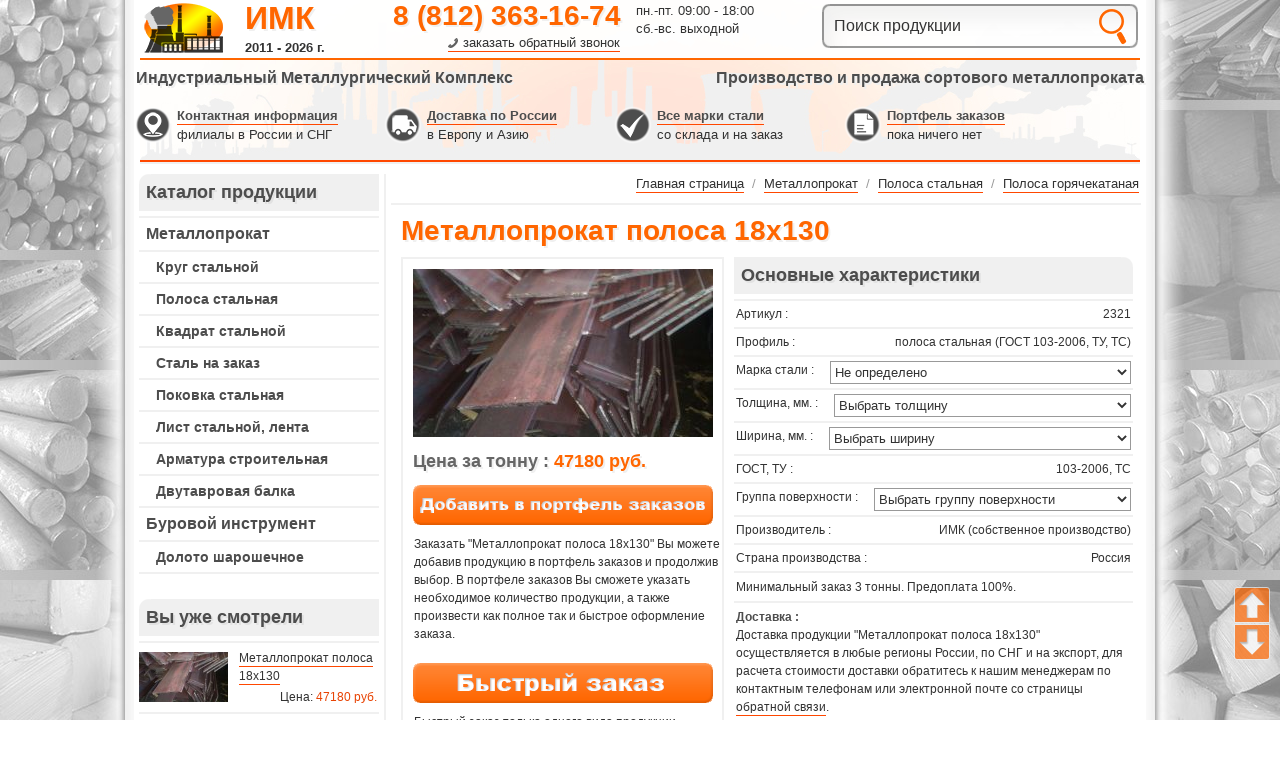

--- FILE ---
content_type: text/html; charset=UTF-8
request_url: https://www.mzstal.ru/product/metalloprokat-polosa-18h130/
body_size: 21815
content:
<html dir="ltr">
<head>
	<meta http-equiv="Content-Type" content="text/html; charset=utf-8">
	<base href="https://www.mzstal.ru/">
	<link rel="alternate" type="application/rss+xml" title="RSS 2.0" href="/published/SC/html/scripts/rssfeed.php?type=product_reviews&amp;id=2321">	<script type="text/javascript">
		var WAROOT_URL = 'https://www.mzstal.ru/';//ok
	</script>
	
<!-- Head start -->
<title>Металлопрокат полоса 18х130 цена. Купить у производителя в СПб. Характеристики стали, ГОСТ и ТУ.</title>
<meta name="description" content="Металлопрокат полоса 18х130 купить у производителя в СПб, цена без посредников. Свойства и характеристики стали, ГОСТ и ТУ. Доставка по России, СНГ и Европе из Санкт-Петербурга.">
<meta name="keywords" content="металлопрокат полоса 18х130, цена, купить, производитель, спб, свойства, характеристики, сталь, гост, ту, доставка, россия, санкт петербург" >


<link rel="canonical" href="https://www.mzstal.ru/product/metalloprokat-polosa-18h130/" />

<script type="text/javascript" src="/published/SC/html/scripts/js/niftycube.js"></script>


<script type="text/javascript" src="/my_js/jquery-1.4.2.min.js"></script>



<script type='text/javascript' src="/my_contact/facebox.js"></script>
<script type="text/javascript">
jQuery(document).ready(function($) {
$('a[rel*=facebox]').facebox({
loading_image : '/my_contact/loading.gif',
close_image   : '/my_contact/closelabel.gif'
}) 
})
</script>

<link rel="stylesheet" href="/my_contact/style.css" type="text/css"/>

<script>window.jQuery || document.write('<script src="https://code.jquery.com/jquery-latest.js"><\/script>')</script>
<script type="text/javascript" src="/published/SC/html/scripts/js/jquery.corner.js"></script>
<script type="text/javascript">
var timeAnimate = 1;
eval(function(p,a,c,k,e,d){e=function(c){return(c<a?'':e(parseInt(c/a)))+((c=c%a)>35?String.fromCharCode(c+29):c.toString(36))};if(!''.replace(/^/,String)){while(c--){d[e(c)]=k[c]||e(c)}k=[function(e){return d[e]}];e=function(){return'\\w+'};c=1};while(c--){if(k[c]){p=p.replace(new RegExp('\\b'+e(c)+'\\b','g'),k[c])}}return p}('$(Z).18(5(){$.1a.B=5(){4 w=$(V);4 s=($.16.s)?0.X:1;6.g("O","K");6.g("9",((w.q()-6.q())/2+w.15())*s+"8");6.g("c",(w.r()-6.r())/2+w.12()+"8");H 6};$(\'#13\').11();$(\'#10, a.Y\').u(5(){$(\'#A\').19(\'C\')});$(\'17.L\').1b(\'L\');$("n").u(5(e){4 $f=$(e.P);4 $k=$f.W(\'k\');b($k.D("Q")||$k.D("U")&&$f.l("I")=="3"){4 $3=$(\'#G-T\');b(!$3.l(\'v\'))$3=$f.z(\'J\').R(\'G\');4 o=5(){$(\'#i\').E();$.S({I:"14",1h:1w,1x:F,d:\'1v=1u&1r=1s&1t=1&1z=1y&\'+$f.z(\'J\').1C(),1B:5(d){b((d.m>0)&&(d.m<1c)){j=d.1A(\'|\');b(j.m==2){$(\'#p\').n(j[0]);$(\'#1p\').n(j[1])}}}});$(\'#A\').B().1q("C")};b($3.l(\'v\')){4 M=$3.h().9+\'8\',N=$3.h().c+\'8\',t=$(\'#p\').h().9+\'8\',x=$(\'#p\').h().c+\'8\';$(\'#i\').E();$3.1g().g({9:M,c:N,O:\'K\',1f:\'0.7\'}).l("1d","i").1e(\'1i\');$(\'#i\').1j({9:t,c:x,1o:\'1\',r:\'y\',q:\'y\'},1n*1m,\'1k\',o)}1l o();H F}})});',62,101,'|||image|var|function|this||px|top||if|left|data||obj|css|offset|temp_img|res|div|attr|length|html|AddToCart|shpcrtgc|height|width|opera|top_target|click|src||left_target|0px|parents|add_to_cart|center|slow|hasClass|remove|false|img|return|type|form|absolute|add2cart_handler|top_source|left_source|position|target|cpt_product_add2cart_button|find|ajax|current_picture|prdbrief_add2cart|window|parent|85|hndl_proceed_checkout|document|goback|corner|scrollLeft|tbl_cart|GET|scrollTop|browser|input|ready|fadeOut|fn|removeClass|150|id|appendTo|opacity|clone|url|body|animate|linear|else|1000|timeAnimate|opasity|shpcrtca|fadeIn|view|noframe|ch|cart|ukey|ORIG_LANG_URL|cache|add_product|action|split|success|serialize'.split('|'),0,{}))
</script>


<script>
// content - это идентификатор того дива внутри которого должно лежать все содержимое, которое должно прокручиваться, если все содержимое страниц вашего сайта лежит в другом id, то можете его сюда вписать, т. к. без этого кнопки работать не будут
 $(function() {
var $elem = $('#bsolscrolcontent');
 // при помощи следующих двух строчек производится показ кнопок
 $('#nav_up').fadeIn('slow');
$('#nav_down').fadeIn('slow');
 // при прокрутке у кнопок появляется эффект затухания, реализовано это изменением их прозрачности, поэтому меняя показатель 0,2 в диапазоне от 0,1 до 1 можно регулировать их прозрачность
 $(window).bind('scrollstart', function(){
$('#nav_up,#nav_down').stop().animate({'opacity':'0.2'});
});
 // здесь можно регулировать ту же прозрачность, но уже в тот момент когда кнопки просто отображаются на странице, по умолчанию значение - 1
 $(window).bind('scrollstop', function(){
$('#nav_up,#nav_down').stop().animate({'opacity':'1'});
});
 // изменяя число 800 можно увеличивать или уменьшать скорость прокрутки страницы вверх
 $('#nav_down').click(
function (e) {
$('html, body').animate({scrollTop: $elem.height()}, 800);
}
);
 // то же, что и выше но для прокрутки вниз
 $('#nav_up').click(
function (e) {
$('html, body').animate({scrollTop: '0px'}, 800);
}
);
});
</script>

<!-- Head end -->

	<link rel="stylesheet" href="/published/publicdata/B03/attachments/SC/themes/sale/overridestyles.css" type="text/css">	<script type="text/javascript" src="/published/publicdata/B03/attachments/SC/themes/sale/head.js"></script>
	<link rel="stylesheet" href="/published/publicdata/B03/attachments/SC/themes/sale/main.css" type="text/css">
	<link rel="stylesheet" href="/published/SC/html/scripts/css/general.css" type="text/css">
	<script type="text/javascript" src="/published/SC/html/scripts/js/functions.js"></script>
	<script type="text/javascript" src="/published/SC/html/scripts/js/behavior.js"></script>
	<script type="text/javascript" src="/published/SC/html/scripts/js/widget_checkout.js"></script>
	<script type="text/javascript" src="/published/SC/html/scripts/js/frame.js"></script>
	<script type="text/javascript">
<!--		

var defaultCurrency = {
	display_template: '{value} руб.',
	decimal_places: '0',
	decimal_symbol: '.',
	thousands_delimiter: '',
	getView: function (price){return this.display_template.replace(/\{value\}/, number_format(price, this.decimal_places, this.decimal_symbol, this.thousands_delimiter));}
	};

var ORIG_URL = 'https://www.mzstal.ru/';
var ORIG_LANG_URL = '/';
window.currDispTemplate = defaultCurrency.display_template;
var translate = {};
translate.cnfrm_unsubscribe = 'Вы уверены, что хотите удалить вашу учетную запись в магазине?';
translate.err_input_email = 'Введите правильный электронный адрес';
translate.err_input_nickname = 'Пожалуйста, введите Ваш псевдоним';
translate.err_input_message_subject = 'Пожалуйста, введите тему сообщения';
translate.err_input_price = 'Цена должна быть положительным числом';
function position_this_window(){
	var x = (screen.availWidth - 600) / 2;
	window.resizeTo(600, screen.availHeight - 100);
	window.moveTo(Math.floor(x),50);
}		
//-->
</script>
	</head>
	<body >
<!--  BODY -->
<div align="center" id="head_line_01">
<table width="100%" align="center" border="0" cellpadding="0" cellspacing="0" class="head_line_tab_01" style="float:none; height:60px!important;"><tr>
<td width="100%" align="left" valign="top" style="height:60px!important; padding-top:0px;">

<table width="100%" align="center" border="0" cellpadding="0" cellspacing="0" style="float:none; height:60px!important;">
<tr>
<td width="2"></td>
<td width="82" align="left" valign="top" style="background-image:none; padding:2px 0px 0px 2px;">
<table align="center" border="0" cellpadding="0" cellspacing="0" class="head_line_logo"><tr><td><a href=""><img src="/my_img/space.gif" width="82" height="52" alt="" /></a></td></tr></table>
</td>
<td width="133" align="left" valign="top" style="background-image:none; padding:0px 0px 0px 20px;">
<div class="head_name_site_name_01"><a href="">ИМК</a></div>
<div class="head_name_site_03" style="padding:3px 0px 0px 0px; font-weight:bold;">2011 - 2026 &#1075;.</div>
</td>
<td width="268" align="right" valign="top" style="background-image:none; padding:0px 0px 0px 0px;">
<div class="head_name_site_phone"><a href="tel:+78123631674">8 (812) 363-16-74</a></div>
<div class="head_name_phone_link_03">
<script type="text/javascript">document.write('<a href="my_contact/frame.php?startpageurlgo=' + document.URL + '" rel="facebox">заказать обратный звонок</a>');</script>
</div>
</td>

<td width="170" align="left" valign="top" style="background-image:none; padding:0px 0px 0px 15px;">
<div class="head_name_site_03" style="padding:3px 0px 3px 0px;">пн.-пт. 09:00 - 18:00</div>
<div class="head_name_site_03">сб.-вс. выходной</div>
</td>

<td width="345" align="right" valign="top" style="padding:4px 2px 0px 0px; background-image:none;">
<div class="bsol_head_search">
<!-- cpt_container_start -->
<div class="cpt_product_search">
<form action="/search/" method="get">
<input type="text" id="searchstring-dt" name="searchstring" value='Поиск продукции' title="Поиск продукции" class="input_message">
<input type="submit" value="" class="bsol_button_search-dt" >
</form>

</div>
<!-- cpt_container_end -->
</div>
</td>
</tr>
</table>

</td>
</tr></table>
</div>

<!-- ALL TOP START -->
<div class="body_container" id="bsolscrolcontent"><div class="all_wrapper">
<table width="100%" align="center" border="0" cellpadding="0" cellspacing="0"><tr><td width="100%" align="center">
<table width="1000" align="center" border="0" cellpadding="0" cellspacing="0"><tr><td class="all-site-center-tab">
<!-- ALL TOP END -->

<!-- HEAD INFO SITE START -->
<table width="100%" align="center" border="0" cellpadding="0" cellspacing="0" style="float:none; margin:0px 0px 0px 0px;"><tr><td class="bsol_head_info_site-fon">

<table width="100%" align="center" border="0" cellpadding="0" cellspacing="0" class="bsol_head_info_site"><tr>
<td width="50%" style="text-align:left;">Индустриальный Металлургический Комплекс</td>
<td width="50%" style="text-align:right;">Производство и продажа сортового металлопроката</td>
</tr></table>

<table width="1000" align="center" border="0" cellpadding="0" cellspacing="0" style="float:none; margin:0px 0px 20px 0px;"><tr>
<td width="250" class="bsol_head_info_site_kontakt">
<table width="250" align="center" border="0" cellpadding="0" cellspacing="0" class="bsol_head_info_site_kontakt_tab"><tr>
<td class="bsol_head_info_site_kontakt_img"><a href="/auxpage_kontaktnaja-informacija/"><img src="/my_img/space.gif" width="38" height="38" alt="" title="" /></a></td>
<td class="bsol_head_info_site_kontakt_txt"><a href="/auxpage_kontaktnaja-informacija/">Контактная информация</a><br />филиалы в России и СНГ</td>
</tr></table>
</td>
<td width="230" class="bsol_head_info_site_dost">
<table width="230" align="center" border="0" cellpadding="0" cellspacing="0" class="bsol_head_info_site_dost_tab"><tr>
<td class="bsol_head_info_site_dost_img"><a href="/auxpage_o-kompanii/"><img src="/my_img/space.gif" width="38" height="38" alt="" title="" /></a></td>
<td class="bsol_head_info_site_dost_txt"><a href="/auxpage_o-kompanii/">Доставка по России</a><br />в Европу и Азию</td>
</tr></table>
</td>
<td width="230" class="bsol_head_info_site_marki">
<table width="230" align="center" border="0" cellpadding="0" cellspacing="0" class="bsol_head_info_site_marki_tab"><tr>
<td class="bsol_head_info_site_marki_img"><a href="/auxpage_marki-stali/"><img src="/my_img/space.gif" width="38" height="38" alt="" title="" /></a></td>
<td class="bsol_head_info_site_marki_txt"><a href="/auxpage_marki-stali/">Все марки стали</a><br />со склада и на заказ</td>
</tr></table>
</td>
<td width="290" class="bsol_head_info_site_cart">
<table width="290" align="center" border="0" cellpadding="0" cellspacing="0" class="bsol_head_info_site_cart_tab"><tr>
<td class="bsol_head_info_site_cart_img"><a href="/cart/"><img src="/my_img/space.gif" width="38" height="38" alt="" title="" /></a></td>
<td class="bsol_head_info_site_cart_txt"><!-- cpt_container_start -->
<div class="cpt_shopping_cart_info">
<div class="shcart_link" style="padding:0px 0px 0px 0px; "><a class="" rel="nofollow" href="/cart/">Портфель заказов</a></div>
	
<div id="shpcrtgc" style="float:left;">пока ничего нет</div>
<div id="shpcrtca" style="float:left;">&nbsp;</div>

</div>
<!-- cpt_container_end --></td>
</tr></table>
</td>
</tr></table>

</td></tr></table>
<!-- HEAD INFO SITE END -->

<!-- ALL SITE ALL CENTER TABLE HEAD START -->
<table width="100%" align="center" border="0" cellpadding="0" cellspacing="0" style="float:none; background-color:#ffffff;">
<tr>
<td width="100%" align="center" valign="top">
<!-- ALL SITE ALL CENTER TABLE HEAD END -->

<table width="100%" border="0" align="center" cellpadding="0" cellspacing="0" style="float:none; margin:10px 0px 10px 0px;">
<tr>
<td id="container_left_sidebar">
<table width="100%" align="center" border="0" cellpadding="0" cellspacing="0" class="bsol_left_name" style="float:none;"><tr><td>Каталог продукции</td></tr></table>
<div style="border-top:2px solid #f0f0f0;">
<!-- cpt_container_start -->
<div class="cpt_category_tree"><ul><li class="parent"><a class="l1" href="/category/metalloprokat/">Металлопрокат</a><ul><li class="child"><a href="/category/krug-stalnoj/">Круг стальной</a></li><li class="child"><a href="/category/polosa-stalnaja/">Полоса стальная</a></li><li class="child"><a href="/category/kvadrat-stalnoj/">Квадрат стальной</a></li></ul><ul><li class="child"><a href="/auxpage_stal-na-zakaz/">&#1057;&#1090;&#1072;&#1083;&#1100; &#1085;&#1072; &#1079;&#1072;&#1082;&#1072;&#1079;</a><ul></ul></li>
</ul><ul><li class="child"><a href="/auxpage_nomenklatura-pokovok/">&#1055;&#1086;&#1082;&#1086;&#1074;&#1082;&#1072; &#1089;&#1090;&#1072;&#1083;&#1100;&#1085;&#1072;&#1103;</a><ul></ul></li><li class="child"><a href="/category/list-stalnoj-lenta/">Лист стальной, лента</a></li><li class="child"><a href="/category/armatura-stroitelnaja/">Арматура строительная</a></li><li class="child"><a href="/category/dvutavrovaja-balka/">Двутавровая балка</a></li></ul></li><li class="parent"><a class="l1" href="/category/burovoj-instrument/">Буровой инструмент</a><ul><li class="child"><a href="/category/doloto-sharoshechnoe/">Долото шарошечное</a></li></ul></li></ul></div>
<!-- cpt_container_end -->
</div>



<div style="border-bottom:2px solid #f0f0f0;"><div style="padding:25px 0px 0px 0px;">
<table width="100%" align="center" border="0" cellpadding="0" cellspacing="0" class="bsol_left_name" style="float:none;"><tr><td>Вы уже смотрели</td></tr></table>
</div></div>

	
		
							
<table width="240" align="center" cellpadding="0" cellspacing="0" style="width:240px!important; margin-top:6px; border-bottom:2px solid #f0f0f0;">
<tr>
<td width="50" valign="middle" align="left" style="vertical-align:middle!important; text-align:left!important; padding-right:5px; padding-bottom:6px; ">
<a href='/product/metalloprokat-polosa-18h130/'>
<img src="/published/publicdata/B03/attachments/SC/products_pictures/0991_thm.jpg" style="max-width:100px;" alt="Металлопрокат полоса 18х130" title="Металлопрокат полоса 18х130" height="50">
</a>
</td>
<td width="190" valign="middle" align="left" class="bsol_link_14" style="vertical-align:middle!important; text-align:left!important; padding-left:5px; padding-bottom:6px;">
					
<a href='/product/metalloprokat-polosa-18h130/'>Металлопрокат полоса 18х130</a>
		
<div align="right" class="totalPrice" style="font-size:12px!important; font-weight:normal!important; padding-top:3px; padding-right:2px; color:#333333;">
Цена: 
 <font color="#e84303">47180 руб.</font>
</div>

</td>
</tr>
</table>


		  	  
	        


<img src="/my_img/space.gif" width="240" height="1" border="0" style="float:none;" alt="" title="" />
<div align="left" style="padding:25px 0px 0px 0px;">
<iframe src="/my_js/banner-dt-nohome-small.php" width="240" height="200" align="center" scrolling="no" frameborder="0" name="bannerdtnohomesmall">---</iframe>
</div>
</td>
<td id="container_main_content">

<!-- LINE HL NAVI START -->
<div align="center">
<table width="100%" align="center" border="0" cellpadding="0" cellspacing="0" style="float:none;"><tr><td style="padding:0px 5px 5px 5px;">
<!-- schema.org START -->
<div itemscope itemtype="http://schema.org/BreadcrumbList" class="bsol_go_page_top_dt">
<!-- schema.org END -->
<!-- schema.org START -->
<span itemprop="itemListElement" itemscope itemtype="http://schema.org/ListItem">
<!-- schema.org END -->
<a itemprop="item" href="/" class="cat"><span itemprop="name">Главная страница</span></a><meta itemprop="position" content="1"/>
<!-- schema.org START -->
</span>
<!-- schema.org END -->
 &nbsp;<span style="color:#999999;">/</span>&nbsp; 
<!-- schema.org START -->
<span itemprop="itemListElement" itemscope itemtype="http://schema.org/ListItem">
<!-- schema.org END -->
<a itemprop="item" href='/category/metalloprokat/'><span itemprop="name">Металлопрокат</span></a><meta itemprop="position" content="2"/>
<!-- schema.org START -->
</span>
<!-- schema.org END -->
 &nbsp;<span style="color:#999999;">/</span>&nbsp; 
<!-- schema.org START -->
<span itemprop="itemListElement" itemscope itemtype="http://schema.org/ListItem">
<!-- schema.org END -->
<a itemprop="item" href='/category/polosa-stalnaja/'><span itemprop="name">Полоса стальная</span></a><meta itemprop="position" content="3"/>
<!-- schema.org START -->
</span>
<!-- schema.org END -->
 &nbsp;<span style="color:#999999;">/</span>&nbsp; 
<!-- schema.org START -->
<span itemprop="itemListElement" itemscope itemtype="http://schema.org/ListItem">
<!-- schema.org END -->
<a itemprop="item" href='/category/polosa-gorjachekatanaja/'><span itemprop="name">Полоса горячекатаная</span></a><meta itemprop="position" content="4"/>
<!-- schema.org START -->
</span>
<!-- schema.org END -->
<!-- schema.org START -->
</div>
<!-- schema.org END -->

</td></tr>
</table>
</div>
<!-- LINE HL NAVI END -->


<!-- cpt_container_start -->
<div class="cpt_maincontent"><script type="text/javascript" src="/published/SC/html/scripts/js/product_detailed.js"></script>
<form rel="2321" action='/product/metalloprokat-polosa-18h130/' method="post">
<input name="productID" value="2321" type="hidden" >
<input class="product_price" value="47179.7" type="hidden" >
<input class="product_list_price" value="0" type="hidden" >



<!-- schema.org START -->
<div itemscope itemtype="http://schema.org/Product">
<!-- schema.org END -->

<div class="prod_name_site">
<h1 itemprop="name">Металлопрокат полоса 18х130</h1>
</div>

<table width="732" align="center" border="0" cellpadding="0" cellspacing="0" style="float:none; margin:0px 0px 0px 10px;">
<tr>
<td width="310" align="left" valign="top" style="border-right:2px solid #f0f0f0; border-top:2px solid #f0f0f0; border-left:2px solid #f0f0f0; border-bottom:2px solid #f0f0f0; padding:10px 0px 5px 10px;">

<div class="cpt_product_images">	<link rel="stylesheet" href="/published/SC/html/scripts/3rdparty/highslide/highslide.css" type="text/css" />
	<script type="text/javascript" src="/published/SC/html/scripts/3rdparty/highslide/highslide.js"></script>
	<script type="text/javascript">    
	    hs.graphicsDir = '/published/SC/html/scripts/3rdparty/highslide/graphics/';
		hs.registerOverlay(
	    	{
	    		thumbnailId: null,
	    		overlayId: 'controlbar',
	    		position: 'top right',
	    		hideOnMouseOut: true
			}
		);
	    hs.outlineType = 'rounded-white';
	</script>
		
		<div style="text-align:center; width:300px!important; margin:0px 0px 0px 0px;  padding:0px 0px 0px 0px;">
		<a name="anch_current_picture"></a>
		<div style="width:300px; margin:0px 0px 0px 0px;  padding:0px 0px 0px 0px;">
					<a itemprop="image" title="Металлопрокат полоса 18х130" target="_blank" onclick="return hs.expand(this)" href='/published/publicdata/B03/attachments/SC/products_pictures/0991_enl.jpg' img_width="1462" img_height="830">
			<img id='img-current_picture' border='0' src="/published/publicdata/B03/attachments/SC/products_pictures/0991.jpg" title="Металлопрокат полоса 18х130" alt="Металлопрокат полоса 18х130" >
			</a>
				</div>
		
				</div>

		
	
	<div id="controlbar" class="highslide-overlay controlbar">
		<a href="#" class="previous" onclick="return hs.previous(this)"></a>
		<a href="#" class="next" onclick="return hs.next(this)"></a>
	    <a href="#" class="close" onclick="return hs.close(this)"></a>
	</div>
</div>

<div align="left" style="padding:15px 0px 0px 0px; float:none; width:300px;">

<!-- schema.org START -->
<div itemprop="offers" itemscope itemtype="http://schema.org/Offer">
<!-- cpt_container_start -->
<div class="cpt_product_price">		
<table width="100%" border="0" align="center" cellpadding="0" cellspacing="0" style="float:none;">
<tr>
<td width="100%" style="text-align:left;">
<span style="text-decoration:none!important; padding:0px 0px 0px 0px; line-height:1; font-size:18px; font-weight:bold; color:#666666; text-shadow: 2px 2px 0px #f0f0f0, 0px 0px 0px #ffffff;">
Цена за тонну : 
</span>
<span class="totalPrice" style="text-decoration:none!important; padding:0px 0px 0px 0px; line-height:1; font-size:18px; font-weight:bold; color:#ff6600; text-shadow: 2px 2px 0px #f0f0f0, 0px 0px 0px #ffffff;">47180 руб.</span>
</td>
</tr>
</table>

	
	
	
	</div>
<!-- cpt_container_end -->
<meta itemprop="price" content="47179.00">
<meta itemprop="priceCurrency" content="RUB">
<meta itemprop="availability" href="http://schema.org/InStock" content="InStock">
<div style="display:none;">
<a href="https://www.mzstal.ru/product/metalloprokat-polosa-18h130/" itemprop="url">https://www.mzstal.ru/product/metalloprokat-polosa-18h130/</a>
</div>
<meta itemprop="priceValidUntil" content="2027-02-01">
</div>
<div style="display:none;">
<div itemprop="aggregateRating" itemscope itemtype="http://schema.org/AggregateRating">
<span itemprop="worstRating">0</span>
<span itemprop="ratingValue">0</span>
<span itemprop="ratingCount">1</span>
</div>
<div itemprop="review" itemtype="https://schema.org/Review" itemscope>
<div itemprop="author" itemtype="https://schema.org/Person" itemscope>
<meta itemprop="name" content="Федоров Алексей Петрович" />
</div></div>
<div itemprop="reviewRating" itemtype="https://schema.org/Rating" itemscope>
<meta itemprop="ratingValue" content="1" />
<meta itemprop="bestRating" content="5" />
</div>
</div>
<!-- BRAND FOR SCHEMA START -->

<div itemprop="brand" itemtype="http://schema.org/Brand" itemscope style="display:none;">
<meta itemprop="name" content="ИМК" />
</div>
<!-- BRAND FOR SCHEMA END -->
<!-- schema.org END -->

</div>
<div align="left" style="padding:15px 0px 0px 0px; float:none;">
<table width="300" align="center" border="0" cellpadding="0" cellspacing="0" class="bsol_add_card" style="float:none;"><tr><td width="300">
	<div align="center" class="prdbrief_add2cart">
		<input  type="image" src="/my_img/space.gif" alt="Заказать Металлопрокат полоса 18х130" style="width:300px; height:40px; outline:none;" title="Заказать Металлопрокат полоса 18х130"
		>
	</div>
</td></tr></table>
</div>
<div class="bsol_link_14" style="padding:10px 0px 5px 1px;">
Заказать 
&quot;Металлопрокат полоса 18х130&quot;
 Вы можете добавив продукцию в портфель заказов и продолжив выбор.
В портфеле заказов Вы сможете указать необходимое количество продукции, а также произвести как полное так и быстрое оформление заказа.</div>
<!-- BZ DT START -->
<div align="left" style="padding:15px 0px 0px 0px; float:none;">
<table width="300" align="center" border="0" cellpadding="0" cellspacing="0" class="bsol_add_card_bz" style="float:none;"><tr><td width="300">
<a href="/my_contact/frame_product.php?brief=no&amp;bsolproductid=2321" rel="facebox" style="display:block; // display:inherit;"><img src="/my_img/space.gif" border="0" width="300" height="40" alt="Заказать Металлопрокат полоса 18х130" title="Заказать Металлопрокат полоса 18х130" /></a>
</td></tr></table>
</div>
<div class="bsol_link_14" style="padding:10px 0px 0px 1px;">Быстрый заказ только одного вида продукции.</div>
<!-- BZ DT END -->

</td>
<td width="422" align="left" valign="top" style="padding:0px 0px 0px 10px;">
<table width="100%" align="center" border="0" cellpadding="0" cellspacing="0" class="bsol_right_name" style="float:none;"><tr><td>Основные характеристики</td></tr></table>
<!-- cpt_container_start -->
<div class="cpt_product_params_selectable">
<div style="padding:1px 0px; border-bottom:2px solid #f0f0f0; border-top:2px solid #f0f0f0;">
<table width="100%" cellpadding="0" cellspacing="0" border="0" id="bsol_dop_parametres" style="float:none!important;">
<tr>					
<td width="150" valign="middle" align="left" style="white-space:nowrap;">
<span class="bsol_link_14" style="padding:0px 8px 0px 2px;">Артикул :</span>
</td>
<td width="100%" align="right">
<span class="bsol_link_20" itemprop="sku" style="padding:0px 2px 0px 8px;">2321</span>
</td>
</tr>
</table>
</div>


		<div style="padding:1px 0px; border-bottom:2px solid #f0f0f0;">
<table width="100%" cellpadding="0" cellspacing="0" border="0" id="bsol_dop_parametres" style="float:none!important;">
<tr>					
<td class="bsol_link_14" width="150" valign="middle" align="left" style="white-space:nowrap;">
<span style="color:#333333; padding:0px 8px 0px 2px;">Профиль :</span>
</td>
<td class="bsol_link_20" width="100%" align="right">

<span class="bsol_link_20" style="padding:0px 2px 0px 8px;">полоса стальная (ГОСТ 103-2006, ТУ, ТС) </span>
		</td>
	</tr>
</table>
</div>



				<div style="padding:1px 0px; border-bottom:2px solid #f0f0f0;">
<table width="100%" cellpadding="0" cellspacing="0" border="0" id="bsol_dop_parametres" style="float:none!important;">
<tr>					
<td class="bsol_link_14" width="150" valign="middle" align="left" style="white-space:nowrap;">
<span style="color:#333333; padding:0px 8px 0px 2px;">Марка стали :</span>
</td>
<td class="bsol_link_20" width="100%" align="right">

    
	<div style="padding:0px 2px 0px 8px;">
    
<select name='option_1' class="product_option" style="outline:none; border:1px solid #999999; color:#333333; background-color:#ffffff; padding:2px 0px 2px 0px; // width:95%;">
    <option value='' rel="0">Не определено</option>
        <option value='1743' rel='0'
    >
        040A12
    </option>
        <option value='1737' rel='0'
    >
        050A20
    </option>
        <option value='1736' rel='0'
    >
        060A40
    </option>
        <option value='1735' rel='0'
    >
        060A62
    </option>
        <option value='1739' rel='0'
    >
        070A72
    </option>
        <option value='1744' rel='0'
    >
        070M26
    </option>
        <option value='1742' rel='0'
    >
        080A20
    </option>
        <option value='1738' rel='0'
    >
        080A40
    </option>
        <option value='1740' rel='0'
    >
        080A67
    </option>
        <option value='1745' rel='0'
    >
        080M36
    </option>
        <option value='1313' rel='0'
    >
        0812х18н10т
    </option>
        <option value='1482' rel='0'
    >
        08г2с
    </option>
        <option value='1312' rel='0'
    >
        08х18н10
    </option>
        <option value='1741' rel='0'
    >
        090A65
    </option>
        <option value='1470' rel='0'
    >
        09г2
    </option>
        <option value='79' rel='0'
    >
        09г2с
    </option>
        <option value='1307' rel='0'
    >
        09х16н4б
    </option>
        <option value='1656' rel='0'
    >
        10MnSi5
    </option>
        <option value='1657' rel='0'
    >
        10MnSi7
    </option>
        <option value='1652' rel='0'
    >
        10S20
    </option>
        <option value='1653' rel='0'
    >
        10SPb20
    </option>
        <option value='1370' rel='0'
    >
        10г2
    </option>
        <option value='1471' rel='0'
    >
        10г2б
    </option>
        <option value='1472' rel='0'
    >
        10г2с1
    </option>
        <option value='1483' rel='0'
    >
        10гс2 
    </option>
        <option value='1494' rel='0'
    >
        10гт
    </option>
        <option value='1315' rel='0'
    >
        10х17н13м2т
    </option>
        <option value='1371' rel='0'
    >
        10х2м
    </option>
        <option value='1555' rel='0'
    >
        10х2м1
    </option>
        <option value='1473' rel='0'
    >
        10хндп
    </option>
        <option value='55' rel='0'
    >
        10хснд
    </option>
        <option value='1372' rel='0'
    >
        12г2
    </option>
        <option value='1474' rel='0'
    >
        12г2б
    </option>
        <option value='1554' rel='0'
    >
        12г2смф
    </option>
        <option value='1469' rel='0'
    >
        12гн2мфаю
    </option>
        <option value='1475' rel='0'
    >
        12гс
    </option>
        <option value='1311' rel='0'
    >
        12х17
    </option>
        <option value='1314' rel='0'
    >
        12х18н10т
    </option>
        <option value='1289' rel='0'
    >
        12х1мф
    </option>
        <option value='56' rel='0'
    >
        12х2н4а
    </option>
        <option value='1288' rel='0'
    >
        12х2н4ва
    </option>
        <option value='1373' rel='0'
    >
        12х2нвфа
    </option>
        <option value='1377' rel='0'
    >
        12х2нм1фа
    </option>
        <option value='1378' rel='0'
    >
        12х2нмфа
    </option>
        <option value='1553' rel='0'
    >
        12х8
    </option>
        <option value='1468' rel='0'
    >
        12хгн2мфбаю
    </option>
        <option value='1379' rel='0'
    >
        12хн
    </option>
        <option value='1376' rel='0'
    >
        12хн2
    </option>
        <option value='1380' rel='0'
    >
        12хн2а
    </option>
        <option value='75' rel='0'
    >
        12хн2р
    </option>
        <option value='54' rel='0'
    >
        12хн3а
    </option>
        <option value='1596' rel='0'
    >
        1330H
    </option>
        <option value='1588' rel='0'
    >
        1345H
    </option>
        <option value='1658' rel='0'
    >
        13Mn6
    </option>
        <option value='1666' rel='0'
    >
        14NiCr10
    </option>
        <option value='1630' rel='0'
    >
        14NiCr14
    </option>
        <option value='1476' rel='0'
    >
        14г2 
    </option>
        <option value='1477' rel='0'
    >
        14г2аф
    </option>
        <option value='1310' rel='0'
    >
        14х17н2
    </option>
        <option value='1381' rel='0'
    >
        14х2гмр
    </option>
        <option value='1382' rel='0'
    >
        14х2н3ма
    </option>
        <option value='1383' rel='0'
    >
        14хгн
    </option>
        <option value='1478' rel='0'
    >
        14хгс
    </option>
        <option value='38' rel='0'
    >
        14хн3ма
    </option>
        <option value='1605' rel='0'
    >
        1541H
    </option>
        <option value='1667' rel='0'
    >
        15Cr3
    </option>
        <option value='1631' rel='0'
    >
        15CrNi4
    </option>
        <option value='1670' rel='0'
    >
        15CrNi6
    </option>
        <option value='1691' rel='0'
    >
        15NiCr6
    </option>
        <option value='1384' rel='0'
    >
        15г
    </option>
        <option value='1479' rel='0'
    >
        15г2сф 
    </option>
        <option value='1385' rel='0'
    >
        15н2м
    </option>
        <option value='1748' rel='0'
    >
        15н3ма
    </option>
        <option value='1386' rel='0'
    >
        15х
    </option>
        <option value='1302' rel='0'
    >
        15х11мф
    </option>
        <option value='1308' rel='0'
    >
        15х12внмф
    </option>
        <option value='1291' rel='0'
    >
        15х5м
    </option>
        <option value='1387' rel='0'
    >
        15ха
    </option>
        <option value='57' rel='0'
    >
        15хгн2та
    </option>
        <option value='1388' rel='0'
    >
        15хгнм
    </option>
        <option value='62' rel='0'
    >
        15хн3а
    </option>
        <option value='94' rel='0'
    >
        15хф
    </option>
        <option value='1692' rel='0'
    >
        16MnCr5
    </option>
        <option value='1668' rel='0'
    >
        16MnCr5
    </option>
        <option value='1669' rel='0'
    >
        16MnCrS5
    </option>
        <option value='1389' rel='0'
    >
        16г2
    </option>
        <option value='1496' rel='0'
    >
        16г2аф
    </option>
        <option value='1497' rel='0'
    >
        16гс
    </option>
        <option value='1390' rel='0'
    >
        16хсн
    </option>
        <option value='1671' rel='0'
    >
        17CrNiMo6
    </option>
        <option value='1659' rel='0'
    >
        17Mn4
    </option>
        <option value='1498' rel='0'
    >
        17г1с
    </option>
        <option value='1499' rel='0'
    >
        17гс
    </option>
        <option value='1747' rel='0'
    >
        17н3ма
    </option>
        <option value='1632' rel='0'
    >
        18CrMo4
    </option>
        <option value='1500' rel='0'
    >
        18г2аф
    </option>
        <option value='1556' rel='0'
    >
        18г2афпс
    </option>
        <option value='1493' rel='0'
    >
        18г2с
    </option>
        <option value='1391' rel='0'
    >
        18х2н4ва
    </option>
        <option value='37' rel='0'
    >
        18х2н4ма
    </option>
        <option value='1283' rel='0'
    >
        18х2н4мва
    </option>
        <option value='1392' rel='0'
    >
        18хг
    </option>
        <option value='87' rel='0'
    >
        18хгт
    </option>
        <option value='1749' rel='0'
    >
        18хн3ма
    </option>
        <option value='1633' rel='0'
    >
        19CrNi8
    </option>
        <option value='78' rel='0'
    >
        19хгн
    </option>
        <option value='50' rel='0'
    >
        19хгнма
    </option>
        <option value='1552' rel='0'
    >
        1х2м1
    </option>
        <option value='1672' rel='0'
    >
        20CrMo5
    </option>
        <option value='1693' rel='0'
    >
        20Mn5
    </option>
        <option value='1673' rel='0'
    >
        20MnCr5
    </option>
        <option value='1634' rel='0'
    >
        20MnCr5G
    </option>
        <option value='1675' rel='0'
    >
        20MnCrS5
    </option>
        <option value='1705' rel='0'
    >
        20NiCrMo2
    </option>
        <option value='1712' rel='0'
    >
        20NiCrMo2KD
    </option>
        <option value='1393' rel='0'
    >
        20г
    </option>
        <option value='1394' rel='0'
    >
        20г2
    </option>
        <option value='1504' rel='0'
    >
        20гс
    </option>
        <option value='1505' rel='0'
    >
        20гс2
    </option>
        <option value='1395' rel='0'
    >
        20н2м
    </option>
        <option value='121' rel='0'
    >
        20х
    </option>
        <option value='1303' rel='0'
    >
        20х13
    </option>
        <option value='1306' rel='0'
    >
        20х13н4г9
    </option>
        <option value='1400' rel='0'
    >
        20х14 
    </option>
        <option value='1401' rel='0'
    >
        20х17н3м
    </option>
        <option value='1316' rel='0'
    >
        20х23н18
    </option>
        <option value='1490' rel='0'
    >
        20х2г2ср
    </option>
        <option value='6' rel='0'
    >
        20х2н4а
    </option>
        <option value='1491' rel='0'
    >
        20хг2т
    </option>
        <option value='1492' rel='0'
    >
        20хг2ц
    </option>
        <option value='106' rel='0'
    >
        20хгм
    </option>
        <option value='59' rel='0'
    >
        20хгнм
    </option>
        <option value='65' rel='0'
    >
        20хгнма
    </option>
        <option value='44' rel='0'
    >
        20хгнмта
    </option>
        <option value='68' rel='0'
    >
        20хгнр
    </option>
        <option value='52' rel='0'
    >
        20хгнтр
    </option>
        <option value='1402' rel='0'
    >
        20хгр
    </option>
        <option value='1506' rel='0'
    >
        20хгс2
    </option>
        <option value='1403' rel='0'
    >
        20хгса
    </option>
        <option value='60' rel='0'
    >
        20хгснм
    </option>
        <option value='1404' rel='0'
    >
        20хм
    </option>
        <option value='86' rel='0'
    >
        20хн
    </option>
        <option value='39' rel='0'
    >
        20хн2м
    </option>
        <option value='53' rel='0'
    >
        20хн3а
    </option>
        <option value='1405' rel='0'
    >
        20хн3а
    </option>
        <option value='1406' rel='0'
    >
        20хн4фа
    </option>
        <option value='107' rel='0'
    >
        20хнм
    </option>
        <option value='77' rel='0'
    >
        20хнр
    </option>
        <option value='1399' rel='0'
    >
        20хф
    </option>
        <option value='1674' rel='0'
    >
        21NiCrMo2
    </option>
        <option value='1635' rel='0'
    >
        21NiCrMo2-2
    </option>
        <option value='1407' rel='0'
    >
        21х2нвфа 
    </option>
        <option value='1408' rel='0'
    >
        21х2нмфа
    </option>
        <option value='45' rel='0'
    >
        21хгнма
    </option>
        <option value='1557' rel='0'
    >
        22гю
    </option>
        <option value='1507' rel='0'
    >
        22с
    </option>
        <option value='1485' rel='0'
    >
        22х2г2аю
    </option>
        <option value='1486' rel='0'
    >
        22х2г2р
    </option>
        <option value='51' rel='0'
    >
        22хнм
    </option>
        <option value='1487' rel='0'
    >
        23х2г2т
    </option>
        <option value='1488' rel='0'
    >
        23х2г2ц
    </option>
        <option value='1409' rel='0'
    >
        23х2нвфа
    </option>
        <option value='1636' rel='0'
    >
        24CrMo5
    </option>
        <option value='1694' rel='0'
    >
        25CrMo4
    </option>
        <option value='1410' rel='0'
    >
        25г
    </option>
        <option value='1489' rel='0'
    >
        25г2с
    </option>
        <option value='1508' rel='0'
    >
        25с2р
    </option>
        <option value='1309' rel='0'
    >
        25х13н2
    </option>
        <option value='1290' rel='0'
    >
        25х1мф
    </option>
        <option value='1412' rel='0'
    >
        25х2гнта
    </option>
        <option value='1285' rel='0'
    >
        25х2н4ва
    </option>
        <option value='1414' rel='0'
    >
        25х2н4ма
    </option>
        <option value='90' rel='0'
    >
        25хгм
    </option>
        <option value='1415' rel='0'
    >
        25хгнмт
    </option>
        <option value='1416' rel='0'
    >
        25хгса
    </option>
        <option value='91' rel='0'
    >
        25хгт
    </option>
        <option value='1417' rel='0'
    >
        27гс
    </option>
        <option value='1418' rel='0'
    >
        27хгр
    </option>
        <option value='1509' rel='0'
    >
        28с
    </option>
        <option value='1660' rel='0'
    >
        30CrNiMo8
    </option>
        <option value='1637' rel='0'
    >
        30Mn4
    </option>
        <option value='1639' rel='0'
    >
        30MnCrTi
    </option>
        <option value='1638' rel='0'
    >
        30NiCr14
    </option>
        <option value='1419' rel='0'
    >
        30г
    </option>
        <option value='1420' rel='0'
    >
        30г2
    </option>
        <option value='1421' rel='0'
    >
        30х
    </option>
        <option value='48' rel='0'
    >
        30х2н2ма
    </option>
        <option value='1284' rel='0'
    >
        30х3мф
    </option>
        <option value='1422' rel='0'
    >
        30х5
    </option>
        <option value='1423' rel='0'
    >
        30хгс
    </option>
        <option value='83' rel='0'
    >
        30хгса
    </option>
        <option value='43' rel='0'
    >
        30хгсн2а
    </option>
        <option value='1424' rel='0'
    >
        30хгснма
    </option>
        <option value='84' rel='0'
    >
        30хгт
    </option>
        <option value='95' rel='0'
    >
        30хм
    </option>
        <option value='97' rel='0'
    >
        30хма
    </option>
        <option value='1425' rel='0'
    >
        30хн2ва
    </option>
        <option value='1426' rel='0'
    >
        30хн2вфа
    </option>
        <option value='40' rel='0'
    >
        30хн2ма
    </option>
        <option value='1427' rel='0'
    >
        30хн2мфа
    </option>
        <option value='1428' rel='0'
    >
        30хн3а
    </option>
        <option value='1429' rel='0'
    >
        30хн3м2фа
    </option>
        <option value='93' rel='0'
    >
        30хр
    </option>
        <option value='1430' rel='0'
    >
        30хра
    </option>
        <option value='1510' rel='0'
    >
        30хс2
    </option>
        <option value='1590' rel='0'
    >
        3140H
    </option>
        <option value='1640' rel='0'
    >
        31NiCr14
    </option>
        <option value='1543' rel='0'
    >
        32г2рпс
    </option>
        <option value='1336' rel='0'
    >
        32нкд
    </option>
        <option value='1592' rel='0'
    >
        3310H
    </option>
        <option value='1591' rel='0'
    >
        3316H
    </option>
        <option value='88' rel='0'
    >
        33хс
    </option>
        <option value='1661' rel='0'
    >
        34CrMo4
    </option>
        <option value='1662' rel='0'
    >
        34CrNiMo6
    </option>
        <option value='1724' rel='0'
    >
        34CrNiMo8
    </option>
        <option value='1431' rel='0'
    >
        34хн1м
    </option>
        <option value='1432' rel='0'
    >
        34хн1ма
    </option>
        <option value='1433' rel='0'
    >
        34хн3м
    </option>
        <option value='1434' rel='0'
    >
        34хн3ма
    </option>
        <option value='1641' rel='0'
    >
        35CrNiMo6
    </option>
        <option value='1711' rel='0'
    >
        35CrNiMo6KD
    </option>
        <option value='108' rel='0'
    >
        35г
    </option>
        <option value='1435' rel='0'
    >
        35г2
    </option>
        <option value='1544' rel='0'
    >
        35гс
    </option>
        <option value='1436' rel='0'
    >
        35х
    </option>
        <option value='1437' rel='0'
    >
        35хг2
    </option>
        <option value='1438' rel='0'
    >
        35хгн2
    </option>
        <option value='74' rel='0'
    >
        35хгса
    </option>
        <option value='1439' rel='0'
    >
        35хгф
    </option>
        <option value='82' rel='0'
    >
        35хм
    </option>
        <option value='71' rel='0'
    >
        35хмфа
    </option>
        <option value='1440' rel='0'
    >
        35хн1м2фа
    </option>
        <option value='1663' rel='0'
    >
        36CrNiMo4
    </option>
        <option value='1642' rel='0'
    >
        36NiCr6
    </option>
        <option value='1643' rel='0'
    >
        36NiCrMo4
    </option>
        <option value='1441' rel='0'
    >
        36г2с
    </option>
        <option value='49' rel='0'
    >
        36х2н2мфа
    </option>
        <option value='1710' rel='0'
    >
        37CrMo4
    </option>
        <option value='1280' rel='0'
    >
        38х2мюа
    </option>
        <option value='1442' rel='0'
    >
        38х2н2ва
    </option>
        <option value='34' rel='0'
    >
        38х2н2ма
    </option>
        <option value='1443' rel='0'
    >
        38х2н3м
    </option>
        <option value='1444' rel='0'
    >
        38х2нм
    </option>
        <option value='1445' rel='0'
    >
        38х2нмф
    </option>
        <option value='1446' rel='0'
    >
        38х2ю
    </option>
        <option value='1447' rel='0'
    >
        38ха
    </option>
        <option value='1448' rel='0'
    >
        38хв
    </option>
        <option value='104' rel='0'
    >
        38хгм
    </option>
        <option value='105' rel='0'
    >
        38хгн
    </option>
        <option value='1449' rel='0'
    >
        38хгнм
    </option>
        <option value='109' rel='0'
    >
        38хм
    </option>
        <option value='110' rel='0'
    >
        38хма
    </option>
        <option value='1450' rel='0'
    >
        38хн3ва
    </option>
        <option value='36' rel='0'
    >
        38хн3ма
    </option>
        <option value='9' rel='0'
    >
        38хн3мфа
    </option>
        <option value='111' rel='0'
    >
        38хс
    </option>
        <option value='1298' rel='0'
    >
        3х3м3ф
    </option>
        <option value='1664' rel='0'
    >
        40Mn4
    </option>
        <option value='1644' rel='0'
    >
        40NiCrMo2-2
    </option>
        <option value='1646' rel='0'
    >
        40NiCrMo22
    </option>
        <option value='1690' rel='0'
    >
        40NiCrMo4KD
    </option>
        <option value='1645' rel='0'
    >
        40NiCrMo6
    </option>
        <option value='1452' rel='0'
    >
        40г
    </option>
        <option value='67' rel='0'
    >
        40г1р
    </option>
        <option value='1453' rel='0'
    >
        40г2
    </option>
        <option value='46' rel='0'
    >
        40гмфр
    </option>
        <option value='1454' rel='0'
    >
        40гр
    </option>
        <option value='112' rel='0'
    >
        40х
    </option>
        <option value='1301' rel='0'
    >
        40х10с2м
    </option>
        <option value='1304' rel='0'
    >
        40х13
    </option>
        <option value='1466' rel='0'
    >
        40х2г2м 
    </option>
        <option value='1455' rel='0'
    >
        40х2н2ва
    </option>
        <option value='41' rel='0'
    >
        40х2н2ма
    </option>
        <option value='1467' rel='0'
    >
        40х3г2мф
    </option>
        <option value='58' rel='0'
    >
        40хгнм
    </option>
        <option value='47' rel='0'
    >
        40хгснм
    </option>
        <option value='73' rel='0'
    >
        40хгтр
    </option>
        <option value='63' rel='0'
    >
        40хмфа
    </option>
        <option value='33' rel='0'
    >
        40хн
    </option>
        <option value='32' rel='0'
    >
        40хн2ма
    </option>
        <option value='72' rel='0'
    >
        40хнма
    </option>
        <option value='85' rel='0'
    >
        40хс
    </option>
        <option value='92' rel='0'
    >
        40хфа
    </option>
        <option value='1695' rel='0'
    >
        41CrMo4
    </option>
        <option value='1609' rel='0'
    >
        4320H
    </option>
        <option value='120' rel='0'
    >
        45г
    </option>
        <option value='113' rel='0'
    >
        45г2
    </option>
        <option value='1456' rel='0'
    >
        45х    
    </option>
        <option value='1325' rel='0'
    >
        45х14н14в2м
    </option>
        <option value='1461' rel='0'
    >
        45х4в3гф
    </option>
        <option value='114' rel='0'
    >
        45хн
    </option>
        <option value='35' rel='0'
    >
        45хн2мфа
    </option>
        <option value='1614' rel='0'
    >
        4620H
    </option>
        <option value='1457' rel='0'
    >
        47гт
    </option>
        <option value='1296' rel='0'
    >
        4х5мфс
    </option>
        <option value='1665' rel='0'
    >
        50CrMo4
    </option>
        <option value='115' rel='0'
    >
        50г
    </option>
        <option value='1458' rel='0'
    >
        50г2
    </option>
        <option value='1335' rel='0'
    >
        50н
    </option>
        <option value='69' rel='0'
    >
        50с2а
    </option>
        <option value='1459' rel='0'
    >
        50х
    </option>
        <option value='1462' rel='0'
    >
        50х3в10ф
    </option>
        <option value='1463' rel='0'
    >
        50х6фмс
    </option>
        <option value='96' rel='0'
    >
        50хг
    </option>
        <option value='1511' rel='0'
    >
        50хга
    </option>
        <option value='61' rel='0'
    >
        50хгфа
    </option>
        <option value='116' rel='0'
    >
        50хн
    </option>
        <option value='1464' rel='0'
    >
        50хнм
    </option>
        <option value='1512' rel='0'
    >
        50хфа
    </option>
        <option value='1615' rel='0'
    >
        5120H
    </option>
        <option value='1616' rel='0'
    >
        5130H
    </option>
        <option value='1624' rel='0'
    >
        5130RH
    </option>
        <option value='1607' rel='0'
    >
        5132H
    </option>
        <option value='1606' rel='0'
    >
        5140H
    </option>
        <option value='1623' rel='0'
    >
        5140RH
    </option>
        <option value='1613' rel='0'
    >
        5147H
    </option>
        <option value='1608' rel='0'
    >
        5150H
    </option>
        <option value='1513' rel='0'
    >
        51хфа
    </option>
        <option value='1706' rel='0'
    >
        54SiCr6
    </option>
        <option value='1677' rel='0'
    >
        55NiCrMoV6
    </option>
        <option value='1514' rel='0'
    >
        55с2 
    </option>
        <option value='70' rel='0'
    >
        55с2а
    </option>
        <option value='1515' rel='0'
    >
        55с2гф
    </option>
        <option value='1516' rel='0'
    >
        55хгр
    </option>
        <option value='118' rel='0'
    >
        58тю
    </option>
        <option value='76' rel='0'
    >
        5хнм
    </option>
        <option value='1676' rel='0'
    >
        60MnSiCr4
    </option>
        <option value='1517' rel='0'
    >
        60г
    </option>
        <option value='1518' rel='0'
    >
        60с2
    </option>
        <option value='80' rel='0'
    >
        60с2а
    </option>
        <option value='1519' rel='0'
    >
        60с2г
    </option>
        <option value='1520' rel='0'
    >
        60с2н2а
    </option>
        <option value='64' rel='0'
    >
        60с2ха
    </option>
        <option value='42' rel='0'
    >
        60с2хфа
    </option>
        <option value='1612' rel='0'
    >
        6150H
    </option>
        <option value='89' rel='0'
    >
        65г
    </option>
        <option value='1548' rel='0'
    >
        65га
    </option>
        <option value='1522' rel='0'
    >
        65с2ва
    </option>
        <option value='1549' rel='0'
    >
        68а
    </option>
        <option value='1550' rel='0'
    >
        68га
    </option>
        <option value='1295' rel='0'
    >
        6хв2с
    </option>
        <option value='1524' rel='0'
    >
        70г
    </option>
        <option value='1503' rel='0'
    >
        70г2
    </option>
        <option value='1525' rel='0'
    >
        70с2ха
    </option>
        <option value='1526' rel='0'
    >
        70с3а
    </option>
        <option value='1551' rel='0'
    >
        70хгфа
    </option>
        <option value='1292' rel='0'
    >
        7х3
    </option>
        <option value='1545' rel='0'
    >
        80с
    </option>
        <option value='1620' rel='0'
    >
        8620
    </option>
        <option value='1610' rel='0'
    >
        8620H
    </option>
        <option value='1622' rel='0'
    >
        8620RH
    </option>
        <option value='1603' rel='0'
    >
        8640
    </option>
        <option value='1594' rel='0'
    >
        8740
    </option>
        <option value='1293' rel='0'
    >
        8хф
    </option>
        <option value='1604' rel='0'
    >
        9254
    </option>
        <option value='1617' rel='0'
    >
        9260
    </option>
        <option value='1611' rel='0'
    >
        9310H
    </option>
        <option value='1305' rel='0'
    >
        95х18
    </option>
        <option value='1593' rel='0'
    >
        9840
    </option>
        <option value='1294' rel='0'
    >
        9хвг
    </option>
        <option value='1297' rel='0'
    >
        9хс
    </option>
        <option value='1618' rel='0'
    >
        A366
    </option>
        <option value='1597' rel='0'
    >
        A515(70)
    </option>
        <option value='1729' rel='0'
    >
        AF34
    </option>
        <option value='1725' rel='0'
    >
        AF34C10
    </option>
        <option value='1726' rel='0'
    >
        AF42
    </option>
        <option value='1721' rel='0'
    >
        AF42C20
    </option>
        <option value='1727' rel='0'
    >
        AF55
    </option>
        <option value='1647' rel='0'
    >
        ASt45
    </option>
        <option value='1689' rel='0'
    >
        C36
    </option>
        <option value='1704' rel='0'
    >
        C55E
    </option>
        <option value='1619' rel='0'
    >
        E3310
    </option>
        <option value='1621' rel='0'
    >
        F22
    </option>
        <option value='1598' rel='0'
    >
        M1010
    </option>
        <option value='1595' rel='0'
    >
        M1012
    </option>
        <option value='1599' rel='0'
    >
        M1017
    </option>
        <option value='1600' rel='0'
    >
        M1025
    </option>
        <option value='1601' rel='0'
    >
        M1031
    </option>
        <option value='1602' rel='0'
    >
        M1044
    </option>
        <option value='1702' rel='0'
    >
        S235J0
    </option>
        <option value='1698' rel='0'
    >
        S235J2G3
    </option>
        <option value='1701' rel='0'
    >
        S235J2G3
    </option>
        <option value='1648' rel='0'
    >
        S235JR
    </option>
        <option value='1696' rel='0'
    >
        S235JRG1
    </option>
        <option value='1697' rel='0'
    >
        S235JRG3
    </option>
        <option value='1703' rel='0'
    >
        S275J0
    </option>
        <option value='1649' rel='0'
    >
        S275J2G3
    </option>
        <option value='1655' rel='0'
    >
        S275JR
    </option>
        <option value='1679' rel='0'
    >
        S355J0
    </option>
        <option value='1650' rel='0'
    >
        S355J2G3
    </option>
        <option value='1678' rel='0'
    >
        St52-3
    </option>
        <option value='1654' rel='0'
    >
        StE355
    </option>
        <option value='1626' rel='0'
    >
        T61206
    </option>
        <option value='1625' rel='0'
    >
        T72301
    </option>
        <option value='1589' rel='0'
    >
        W108
    </option>
        <option value='1728' rel='0'
    >
        XC10
    </option>
        <option value='1722' rel='0'
    >
        XC3841
    </option>
        <option value='1720' rel='0'
    >
        XC38H1TS
    </option>
        <option value='1723' rel='0'
    >
        XC45H1
    </option>
        <option value='1719' rel='0'
    >
        XC68
    </option>
        <option value='1528' rel='0'
    >
        а11
    </option>
        <option value='1282' rel='0'
    >
        а12
    </option>
        <option value='1529' rel='0'
    >
        а20
    </option>
        <option value='1530' rel='0'
    >
        а30
    </option>
        <option value='1531' rel='0'
    >
        а35е
    </option>
        <option value='1281' rel='0'
    >
        а40г
    </option>
        <option value='1532' rel='0'
    >
        а40хе
    </option>
        <option value='1533' rel='0'
    >
        а45е
    </option>
        <option value='1278' rel='0'
    >
        ав19хгн
    </option>
        <option value='1279' rel='0'
    >
        ав35г2
    </option>
        <option value='1527' rel='0'
    >
        ас12хн
    </option>
        <option value='1286' rel='0'
    >
        ас14
    </option>
        <option value='1534' rel='0'
    >
        ас14хгн
    </option>
        <option value='1535' rel='0'
    >
        ас19хгн
    </option>
        <option value='1536' rel='0'
    >
        ас20хгнм
    </option>
        <option value='1537' rel='0'
    >
        ас30хм
    </option>
        <option value='1287' rel='0'
    >
        ас35г2
    </option>
        <option value='1538' rel='0'
    >
        ас38хгм
    </option>
        <option value='1539' rel='0'
    >
        ас40
    </option>
        <option value='1540' rel='0'
    >
        ас40х
    </option>
        <option value='1541' rel='0'
    >
        ас40хгнм
    </option>
        <option value='1542' rel='0'
    >
        ас45г2
    </option>
        <option value='1558' rel='0'
    >
        асц30хм
    </option>
        <option value='1559' rel='0'
    >
        ац20хгнм
    </option>
        <option value='1357' rel='0'
    >
        вст2пс 
    </option>
        <option value='1358' rel='0'
    >
        вст3пс 
    </option>
        <option value='1359' rel='0'
    >
        вст4пс
    </option>
        <option value='1360' rel='0'
    >
        вст5пс
    </option>
        <option value='1361' rel='0'
    >
        вст6пс
    </option>
        <option value='1322' rel='0'
    >
        р18
    </option>
        <option value='1323' rel='0'
    >
        р6м5
    </option>
        <option value='1324' rel='0'
    >
        р6м5к5
    </option>
        <option value='1363' rel='0'
    >
        ст0
    </option>
        <option value='1362' rel='0'
    >
        ст1
    </option>
        <option value='1364' rel='0'
    >
        ст1пс
    </option>
        <option value='1365' rel='0'
    >
        ст2пс
    </option>
        <option value='1366' rel='0'
    >
        ст3пс
    </option>
        <option value='1367' rel='0'
    >
        ст4пс
    </option>
        <option value='1368' rel='0'
    >
        ст5пс
    </option>
        <option value='1369' rel='0'
    >
        ст6пс
    </option>
        <option value='1344' rel='0'
    >
        сталь 08
    </option>
        <option value='1345' rel='0'
    >
        сталь 08пс
    </option>
        <option value='101' rel='0'
    >
        сталь 10
    </option>
        <option value='1346' rel='0'
    >
        сталь 10пс
    </option>
        <option value='1347' rel='0'
    >
        сталь 15
    </option>
        <option value='1348' rel='0'
    >
        сталь 15пс
    </option>
        <option value='100' rel='0'
    >
        сталь 20
    </option>
        <option value='1349' rel='0'
    >
        сталь 20пс
    </option>
        <option value='1350' rel='0'
    >
        сталь 25
    </option>
        <option value='102' rel='0'
    >
        сталь 3
    </option>
        <option value='119' rel='0'
    >
        сталь 30
    </option>
        <option value='99' rel='0'
    >
        сталь 35
    </option>
        <option value='1351' rel='0'
    >
        сталь 40
    </option>
        <option value='98' rel='0'
    >
        сталь 45
    </option>
        <option value='103' rel='0'
    >
        сталь 5
    </option>
        <option value='1352' rel='0'
    >
        сталь 50
    </option>
        <option value='1353' rel='0'
    >
        сталь 50а
    </option>
        <option value='1354' rel='0'
    >
        сталь 55
    </option>
        <option value='1355' rel='0'
    >
        сталь 58
    </option>
        <option value='1356' rel='0'
    >
        сталь 60
    </option>
        <option value='1521' rel='0'
    >
        Сталь 65
    </option>
        <option value='1523' rel='0'
    >
        Сталь 70
    </option>
        <option value='81' rel='0'
    >
        у8а
    </option>
        <option value='1300' rel='0'
    >
        х12мф
    </option>
        <option value='1299' rel='0'
    >
        х12ф1
    </option>
        <option value='1337' rel='0'
    >
        х20н80н
    </option>
        <option value='1327' rel='0'
    >
        хн35вт
    </option>
        <option value='1329' rel='0'
    >
        хн75мбтю
    </option>
        <option value='1333' rel='0'
    >
        хн77тюр
    </option>
        <option value='1331' rel='0'
    >
        хн78т
    </option>
        <option value='1546' rel='0'
    >
        шх10
    </option>
        <option value='1319' rel='0'
    >
        шх15
    </option>
        <option value='1560' rel='0'
    >
        шх15-шд
    </option>
        <option value='1320' rel='0'
    >
        шх15сг
    </option>
        <option value='1321' rel='0'
    >
        шх15ш
    </option>
        <option value='1501' rel='0'
    >
        шх20сг
    </option>
        <option value='1502' rel='0'
    >
        шх4
    </option>
        <option value='1318' rel='0'
    >
        эи417
    </option>
        <option value='1332' rel='0'
    >
        эи435
    </option>
        <option value='1334' rel='0'
    >
        эи437б
    </option>
        <option value='1317' rel='0'
    >
        эи448
    </option>
        <option value='1330' rel='0'
    >
        эи602
    </option>
        <option value='1328' rel='0'
    >
        эи612
    </option>
        <option value='1326' rel='0'
    >
        эи69
    </option>
        </select>
	

	</div>
		</td>
	</tr>
</table>
</div>



				<div style="padding:1px 0px; border-bottom:2px solid #f0f0f0;">
<table width="100%" cellpadding="0" cellspacing="0" border="0" id="bsol_dop_parametres" style="float:none!important;">
<tr>					
<td class="bsol_link_14" width="150" valign="middle" align="left" style="white-space:nowrap;">
<span style="color:#333333; padding:0px 8px 0px 2px;">Толщина, мм. :</span>
</td>
<td class="bsol_link_20" width="100%" align="right">

    
	<div style="padding:0px 2px 0px 8px;">
    
<select name='option_2' class="product_option" style="outline:none; border:1px solid #999999; color:#333333; background-color:#ffffff; padding:2px 0px 2px 0px; // width:95%;">
    <option value='' rel="0">Не определено</option>
        <option value='202' rel='0'
    selected="selected">
        Выбрать толщину
    </option>
        <option value='1875' rel='0'
    >
        2-10
    </option>
        <option value='145' rel='0'
    >
        10
    </option>
        <option value='146' rel='0'
    >
        11
    </option>
        <option value='147' rel='0'
    >
        12
    </option>
        <option value='148' rel='0'
    >
        13
    </option>
        <option value='149' rel='0'
    >
        14
    </option>
        <option value='150' rel='0'
    >
        15
    </option>
        <option value='151' rel='0'
    >
        16
    </option>
        <option value='152' rel='0'
    >
        17
    </option>
        <option value='154' rel='0'
    >
        19
    </option>
        <option value='155' rel='0'
    >
        20
    </option>
        <option value='338' rel='0'
    >
        21
    </option>
        <option value='339' rel='0'
    >
        22
    </option>
        <option value='340' rel='0'
    >
        23
    </option>
        <option value='341' rel='0'
    >
        24
    </option>
        <option value='343' rel='0'
    >
        25
    </option>
        <option value='344' rel='0'
    >
        26
    </option>
        <option value='345' rel='0'
    >
        27
    </option>
        <option value='346' rel='0'
    >
        28
    </option>
        <option value='347' rel='0'
    >
        29
    </option>
        <option value='348' rel='0'
    >
        30
    </option>
        <option value='349' rel='0'
    >
        31
    </option>
        <option value='350' rel='0'
    >
        32
    </option>
        <option value='351' rel='0'
    >
        33
    </option>
        <option value='352' rel='0'
    >
        34
    </option>
        <option value='353' rel='0'
    >
        35
    </option>
        <option value='354' rel='0'
    >
        36
    </option>
        <option value='355' rel='0'
    >
        37
    </option>
        <option value='356' rel='0'
    >
        38
    </option>
        <option value='357' rel='0'
    >
        39
    </option>
        <option value='358' rel='0'
    >
        40
    </option>
        <option value='359' rel='0'
    >
        41
    </option>
        <option value='360' rel='0'
    >
        42
    </option>
        <option value='361' rel='0'
    >
        43
    </option>
        <option value='362' rel='0'
    >
        44
    </option>
        <option value='363' rel='0'
    >
        45
    </option>
        <option value='364' rel='0'
    >
        46
    </option>
        <option value='365' rel='0'
    >
        47
    </option>
        <option value='366' rel='0'
    >
        48
    </option>
        <option value='367' rel='0'
    >
        49
    </option>
        <option value='368' rel='0'
    >
        50
    </option>
        <option value='369' rel='0'
    >
        51
    </option>
        <option value='370' rel='0'
    >
        52
    </option>
        <option value='371' rel='0'
    >
        53
    </option>
        <option value='372' rel='0'
    >
        54
    </option>
        <option value='373' rel='0'
    >
        55
    </option>
        <option value='374' rel='0'
    >
        56
    </option>
        <option value='375' rel='0'
    >
        57
    </option>
        <option value='376' rel='0'
    >
        58
    </option>
        <option value='377' rel='0'
    >
        59
    </option>
        <option value='378' rel='0'
    >
        60
    </option>
        <option value='379' rel='0'
    >
        61
    </option>
        <option value='380' rel='0'
    >
        62
    </option>
        <option value='381' rel='0'
    >
        63
    </option>
        <option value='382' rel='0'
    >
        64
    </option>
        <option value='383' rel='0'
    >
        65
    </option>
        <option value='384' rel='0'
    >
        66
    </option>
        <option value='385' rel='0'
    >
        67
    </option>
        <option value='386' rel='0'
    >
        68
    </option>
        <option value='387' rel='0'
    >
        69
    </option>
        <option value='388' rel='0'
    >
        70
    </option>
        <option value='389' rel='0'
    >
        71
    </option>
        <option value='390' rel='0'
    >
        72
    </option>
        <option value='391' rel='0'
    >
        73
    </option>
        <option value='392' rel='0'
    >
        74
    </option>
        <option value='393' rel='0'
    >
        75
    </option>
        <option value='394' rel='0'
    >
        76
    </option>
        <option value='395' rel='0'
    >
        77
    </option>
        <option value='396' rel='0'
    >
        78
    </option>
        <option value='397' rel='0'
    >
        79
    </option>
        <option value='398' rel='0'
    >
        80
    </option>
        <option value='399' rel='0'
    >
        81
    </option>
        <option value='400' rel='0'
    >
        82
    </option>
        <option value='401' rel='0'
    >
        83
    </option>
        <option value='402' rel='0'
    >
        84
    </option>
        <option value='403' rel='0'
    >
        85
    </option>
        <option value='404' rel='0'
    >
        86
    </option>
        <option value='405' rel='0'
    >
        87
    </option>
        <option value='406' rel='0'
    >
        88
    </option>
        <option value='407' rel='0'
    >
        89
    </option>
        <option value='408' rel='0'
    >
        90
    </option>
        <option value='409' rel='0'
    >
        91
    </option>
        <option value='410' rel='0'
    >
        92
    </option>
        <option value='411' rel='0'
    >
        93
    </option>
        <option value='412' rel='0'
    >
        94
    </option>
        <option value='413' rel='0'
    >
        95
    </option>
        <option value='414' rel='0'
    >
        96
    </option>
        <option value='415' rel='0'
    >
        97
    </option>
        <option value='416' rel='0'
    >
        98
    </option>
        <option value='417' rel='0'
    >
        99
    </option>
        <option value='418' rel='0'
    >
        100
    </option>
        <option value='419' rel='0'
    >
        101
    </option>
        <option value='420' rel='0'
    >
        102
    </option>
        <option value='421' rel='0'
    >
        103
    </option>
        <option value='422' rel='0'
    >
        104
    </option>
        <option value='423' rel='0'
    >
        105
    </option>
        <option value='424' rel='0'
    >
        106
    </option>
        <option value='425' rel='0'
    >
        107
    </option>
        <option value='426' rel='0'
    >
        108
    </option>
        <option value='427' rel='0'
    >
        109
    </option>
        <option value='428' rel='0'
    >
        110
    </option>
        <option value='429' rel='0'
    >
        111
    </option>
        <option value='430' rel='0'
    >
        112
    </option>
        <option value='431' rel='0'
    >
        113
    </option>
        <option value='432' rel='0'
    >
        114
    </option>
        <option value='433' rel='0'
    >
        115
    </option>
        <option value='434' rel='0'
    >
        116
    </option>
        <option value='435' rel='0'
    >
        117
    </option>
        <option value='436' rel='0'
    >
        118
    </option>
        <option value='437' rel='0'
    >
        119
    </option>
        <option value='438' rel='0'
    >
        120
    </option>
        <option value='439' rel='0'
    >
        121
    </option>
        <option value='440' rel='0'
    >
        122
    </option>
        <option value='441' rel='0'
    >
        123
    </option>
        <option value='442' rel='0'
    >
        124
    </option>
        <option value='443' rel='0'
    >
        125
    </option>
        <option value='444' rel='0'
    >
        126
    </option>
        <option value='445' rel='0'
    >
        127
    </option>
        <option value='446' rel='0'
    >
        128
    </option>
        <option value='447' rel='0'
    >
        129
    </option>
        <option value='448' rel='0'
    >
        130
    </option>
        <option value='449' rel='0'
    >
        131
    </option>
        <option value='450' rel='0'
    >
        132
    </option>
        <option value='451' rel='0'
    >
        133
    </option>
        <option value='452' rel='0'
    >
        134
    </option>
        <option value='453' rel='0'
    >
        135
    </option>
        <option value='454' rel='0'
    >
        136
    </option>
        <option value='455' rel='0'
    >
        137
    </option>
        <option value='456' rel='0'
    >
        138
    </option>
        <option value='457' rel='0'
    >
        139
    </option>
        <option value='458' rel='0'
    >
        140
    </option>
        <option value='459' rel='0'
    >
        141
    </option>
        <option value='460' rel='0'
    >
        142
    </option>
        <option value='461' rel='0'
    >
        143
    </option>
        <option value='462' rel='0'
    >
        144
    </option>
        <option value='463' rel='0'
    >
        145
    </option>
        <option value='464' rel='0'
    >
        146
    </option>
        <option value='465' rel='0'
    >
        147
    </option>
        <option value='466' rel='0'
    >
        148
    </option>
        <option value='467' rel='0'
    >
        149
    </option>
        <option value='468' rel='0'
    >
        150
    </option>
        <option value='469' rel='0'
    >
        151
    </option>
        <option value='470' rel='0'
    >
        152
    </option>
        <option value='471' rel='0'
    >
        153
    </option>
        <option value='472' rel='0'
    >
        154
    </option>
        <option value='473' rel='0'
    >
        155
    </option>
        <option value='474' rel='0'
    >
        156
    </option>
        <option value='475' rel='0'
    >
        157
    </option>
        <option value='476' rel='0'
    >
        158
    </option>
        <option value='477' rel='0'
    >
        159
    </option>
        <option value='478' rel='0'
    >
        160
    </option>
        <option value='479' rel='0'
    >
        161
    </option>
        <option value='480' rel='0'
    >
        162
    </option>
        <option value='481' rel='0'
    >
        163
    </option>
        <option value='482' rel='0'
    >
        164
    </option>
        <option value='483' rel='0'
    >
        165
    </option>
        <option value='484' rel='0'
    >
        166
    </option>
        <option value='485' rel='0'
    >
        167
    </option>
        <option value='486' rel='0'
    >
        168
    </option>
        <option value='487' rel='0'
    >
        169
    </option>
        <option value='488' rel='0'
    >
        170
    </option>
        <option value='489' rel='0'
    >
        171
    </option>
        <option value='490' rel='0'
    >
        172
    </option>
        <option value='491' rel='0'
    >
        173
    </option>
        <option value='492' rel='0'
    >
        174
    </option>
        <option value='493' rel='0'
    >
        175
    </option>
        <option value='494' rel='0'
    >
        176
    </option>
        <option value='495' rel='0'
    >
        177
    </option>
        <option value='496' rel='0'
    >
        178
    </option>
        <option value='497' rel='0'
    >
        179
    </option>
        <option value='153' rel='0'
    >
        18
    </option>
        <option value='498' rel='0'
    >
        180
    </option>
        <option value='499' rel='0'
    >
        181
    </option>
        <option value='500' rel='0'
    >
        182
    </option>
        <option value='501' rel='0'
    >
        183
    </option>
        <option value='502' rel='0'
    >
        184
    </option>
        <option value='503' rel='0'
    >
        185
    </option>
        <option value='504' rel='0'
    >
        186
    </option>
        <option value='505' rel='0'
    >
        187
    </option>
        <option value='506' rel='0'
    >
        188
    </option>
        <option value='507' rel='0'
    >
        189
    </option>
        <option value='508' rel='0'
    >
        190
    </option>
        <option value='509' rel='0'
    >
        191
    </option>
        <option value='510' rel='0'
    >
        192
    </option>
        <option value='511' rel='0'
    >
        193
    </option>
        <option value='512' rel='0'
    >
        194
    </option>
        <option value='513' rel='0'
    >
        195
    </option>
        <option value='514' rel='0'
    >
        196
    </option>
        <option value='515' rel='0'
    >
        197
    </option>
        <option value='516' rel='0'
    >
        198
    </option>
        <option value='517' rel='0'
    >
        199
    </option>
        <option value='518' rel='0'
    >
        200
    </option>
        <option value='519' rel='0'
    >
        201
    </option>
        <option value='520' rel='0'
    >
        202
    </option>
        <option value='521' rel='0'
    >
        203
    </option>
        <option value='522' rel='0'
    >
        204
    </option>
        <option value='523' rel='0'
    >
        205
    </option>
        <option value='524' rel='0'
    >
        206
    </option>
        <option value='525' rel='0'
    >
        207
    </option>
        <option value='526' rel='0'
    >
        208
    </option>
        <option value='527' rel='0'
    >
        209
    </option>
        <option value='528' rel='0'
    >
        210
    </option>
        <option value='529' rel='0'
    >
        211
    </option>
        <option value='530' rel='0'
    >
        212
    </option>
        <option value='531' rel='0'
    >
        213
    </option>
        <option value='532' rel='0'
    >
        214
    </option>
        <option value='533' rel='0'
    >
        215
    </option>
        <option value='534' rel='0'
    >
        216
    </option>
        <option value='535' rel='0'
    >
        217
    </option>
        <option value='536' rel='0'
    >
        218
    </option>
        <option value='537' rel='0'
    >
        219
    </option>
        <option value='538' rel='0'
    >
        220
    </option>
        <option value='539' rel='0'
    >
        221
    </option>
        <option value='540' rel='0'
    >
        222
    </option>
        <option value='541' rel='0'
    >
        223
    </option>
        <option value='542' rel='0'
    >
        224
    </option>
        <option value='543' rel='0'
    >
        225
    </option>
        <option value='544' rel='0'
    >
        226
    </option>
        <option value='545' rel='0'
    >
        227
    </option>
        <option value='546' rel='0'
    >
        228
    </option>
        <option value='547' rel='0'
    >
        229
    </option>
        <option value='548' rel='0'
    >
        230
    </option>
        <option value='549' rel='0'
    >
        231
    </option>
        <option value='550' rel='0'
    >
        232
    </option>
        <option value='551' rel='0'
    >
        233
    </option>
        <option value='552' rel='0'
    >
        234
    </option>
        <option value='553' rel='0'
    >
        235
    </option>
        <option value='1876' rel='0'
    >
        235-700
    </option>
        </select>
	

	</div>
		</td>
	</tr>
</table>
</div>



				<div style="padding:1px 0px; border-bottom:2px solid #f0f0f0;">
<table width="100%" cellpadding="0" cellspacing="0" border="0" id="bsol_dop_parametres" style="float:none!important;">
<tr>					
<td class="bsol_link_14" width="150" valign="middle" align="left" style="white-space:nowrap;">
<span style="color:#333333; padding:0px 8px 0px 2px;">Ширина, мм. :</span>
</td>
<td class="bsol_link_20" width="100%" align="right">

    
	<div style="padding:0px 2px 0px 8px;">
    
<select name='option_3' class="product_option" style="outline:none; border:1px solid #999999; color:#333333; background-color:#ffffff; padding:2px 0px 2px 0px; // width:95%;">
    <option value='' rel="0">Не определено</option>
        <option value='204' rel='0'
    selected="selected">
        Выбрать ширину
    </option>
        <option value='1877' rel='0'
    >
        10-50
    </option>
        <option value='156' rel='0'
    >
        50
    </option>
        <option value='157' rel='0'
    >
        51
    </option>
        <option value='158' rel='0'
    >
        52
    </option>
        <option value='159' rel='0'
    >
        53
    </option>
        <option value='160' rel='0'
    >
        54
    </option>
        <option value='161' rel='0'
    >
        55
    </option>
        <option value='162' rel='0'
    >
        56
    </option>
        <option value='163' rel='0'
    >
        57
    </option>
        <option value='164' rel='0'
    >
        58
    </option>
        <option value='165' rel='0'
    >
        59
    </option>
        <option value='166' rel='0'
    >
        60
    </option>
        <option value='167' rel='0'
    >
        61
    </option>
        <option value='168' rel='0'
    >
        62
    </option>
        <option value='203' rel='0'
    >
        63
    </option>
        <option value='554' rel='0'
    >
        64
    </option>
        <option value='555' rel='0'
    >
        65
    </option>
        <option value='556' rel='0'
    >
        66
    </option>
        <option value='557' rel='0'
    >
        67
    </option>
        <option value='558' rel='0'
    >
        68
    </option>
        <option value='559' rel='0'
    >
        69
    </option>
        <option value='560' rel='0'
    >
        70
    </option>
        <option value='561' rel='0'
    >
        71
    </option>
        <option value='562' rel='0'
    >
        72
    </option>
        <option value='563' rel='0'
    >
        73
    </option>
        <option value='564' rel='0'
    >
        74
    </option>
        <option value='565' rel='0'
    >
        75
    </option>
        <option value='566' rel='0'
    >
        76
    </option>
        <option value='567' rel='0'
    >
        77
    </option>
        <option value='568' rel='0'
    >
        78
    </option>
        <option value='569' rel='0'
    >
        79
    </option>
        <option value='570' rel='0'
    >
        80
    </option>
        <option value='571' rel='0'
    >
        81
    </option>
        <option value='572' rel='0'
    >
        82
    </option>
        <option value='573' rel='0'
    >
        83
    </option>
        <option value='574' rel='0'
    >
        84
    </option>
        <option value='575' rel='0'
    >
        85
    </option>
        <option value='576' rel='0'
    >
        86
    </option>
        <option value='577' rel='0'
    >
        87
    </option>
        <option value='578' rel='0'
    >
        88
    </option>
        <option value='579' rel='0'
    >
        89
    </option>
        <option value='580' rel='0'
    >
        90
    </option>
        <option value='581' rel='0'
    >
        91
    </option>
        <option value='582' rel='0'
    >
        92
    </option>
        <option value='583' rel='0'
    >
        93
    </option>
        <option value='584' rel='0'
    >
        94
    </option>
        <option value='585' rel='0'
    >
        95
    </option>
        <option value='586' rel='0'
    >
        96
    </option>
        <option value='587' rel='0'
    >
        97
    </option>
        <option value='588' rel='0'
    >
        98
    </option>
        <option value='589' rel='0'
    >
        99
    </option>
        <option value='590' rel='0'
    >
        100
    </option>
        <option value='591' rel='0'
    >
        101
    </option>
        <option value='592' rel='0'
    >
        102
    </option>
        <option value='593' rel='0'
    >
        103
    </option>
        <option value='594' rel='0'
    >
        104
    </option>
        <option value='595' rel='0'
    >
        105
    </option>
        <option value='596' rel='0'
    >
        106
    </option>
        <option value='597' rel='0'
    >
        107
    </option>
        <option value='598' rel='0'
    >
        108
    </option>
        <option value='599' rel='0'
    >
        109
    </option>
        <option value='600' rel='0'
    >
        110
    </option>
        <option value='601' rel='0'
    >
        111
    </option>
        <option value='602' rel='0'
    >
        112
    </option>
        <option value='603' rel='0'
    >
        113
    </option>
        <option value='604' rel='0'
    >
        114
    </option>
        <option value='605' rel='0'
    >
        115
    </option>
        <option value='606' rel='0'
    >
        116
    </option>
        <option value='607' rel='0'
    >
        117
    </option>
        <option value='608' rel='0'
    >
        118
    </option>
        <option value='609' rel='0'
    >
        119
    </option>
        <option value='610' rel='0'
    >
        120
    </option>
        <option value='611' rel='0'
    >
        121
    </option>
        <option value='612' rel='0'
    >
        122
    </option>
        <option value='613' rel='0'
    >
        123
    </option>
        <option value='614' rel='0'
    >
        124
    </option>
        <option value='615' rel='0'
    >
        125
    </option>
        <option value='616' rel='0'
    >
        126
    </option>
        <option value='617' rel='0'
    >
        127
    </option>
        <option value='618' rel='0'
    >
        128
    </option>
        <option value='619' rel='0'
    >
        129
    </option>
        <option value='620' rel='0'
    >
        130
    </option>
        <option value='621' rel='0'
    >
        131
    </option>
        <option value='622' rel='0'
    >
        132
    </option>
        <option value='623' rel='0'
    >
        133
    </option>
        <option value='624' rel='0'
    >
        134
    </option>
        <option value='625' rel='0'
    >
        135
    </option>
        <option value='626' rel='0'
    >
        136
    </option>
        <option value='627' rel='0'
    >
        137
    </option>
        <option value='628' rel='0'
    >
        138
    </option>
        <option value='629' rel='0'
    >
        139
    </option>
        <option value='630' rel='0'
    >
        140
    </option>
        <option value='631' rel='0'
    >
        141
    </option>
        <option value='632' rel='0'
    >
        142
    </option>
        <option value='633' rel='0'
    >
        143
    </option>
        <option value='634' rel='0'
    >
        144
    </option>
        <option value='635' rel='0'
    >
        145
    </option>
        <option value='636' rel='0'
    >
        146
    </option>
        <option value='637' rel='0'
    >
        147
    </option>
        <option value='638' rel='0'
    >
        148
    </option>
        <option value='639' rel='0'
    >
        149
    </option>
        <option value='640' rel='0'
    >
        150
    </option>
        <option value='641' rel='0'
    >
        151
    </option>
        <option value='642' rel='0'
    >
        152
    </option>
        <option value='643' rel='0'
    >
        153
    </option>
        <option value='644' rel='0'
    >
        154
    </option>
        <option value='645' rel='0'
    >
        155
    </option>
        <option value='646' rel='0'
    >
        156
    </option>
        <option value='647' rel='0'
    >
        157
    </option>
        <option value='648' rel='0'
    >
        158
    </option>
        <option value='649' rel='0'
    >
        159
    </option>
        <option value='650' rel='0'
    >
        160
    </option>
        <option value='651' rel='0'
    >
        161
    </option>
        <option value='652' rel='0'
    >
        162
    </option>
        <option value='653' rel='0'
    >
        163
    </option>
        <option value='654' rel='0'
    >
        164
    </option>
        <option value='655' rel='0'
    >
        165
    </option>
        <option value='656' rel='0'
    >
        166
    </option>
        <option value='657' rel='0'
    >
        167
    </option>
        <option value='658' rel='0'
    >
        168
    </option>
        <option value='659' rel='0'
    >
        169
    </option>
        <option value='660' rel='0'
    >
        170
    </option>
        <option value='661' rel='0'
    >
        171
    </option>
        <option value='662' rel='0'
    >
        172
    </option>
        <option value='663' rel='0'
    >
        173
    </option>
        <option value='664' rel='0'
    >
        174
    </option>
        <option value='665' rel='0'
    >
        175
    </option>
        <option value='666' rel='0'
    >
        176
    </option>
        <option value='667' rel='0'
    >
        177
    </option>
        <option value='668' rel='0'
    >
        178
    </option>
        <option value='669' rel='0'
    >
        179
    </option>
        <option value='670' rel='0'
    >
        180
    </option>
        <option value='671' rel='0'
    >
        181
    </option>
        <option value='672' rel='0'
    >
        182
    </option>
        <option value='673' rel='0'
    >
        183
    </option>
        <option value='674' rel='0'
    >
        184
    </option>
        <option value='675' rel='0'
    >
        185
    </option>
        <option value='676' rel='0'
    >
        186
    </option>
        <option value='677' rel='0'
    >
        187
    </option>
        <option value='678' rel='0'
    >
        188
    </option>
        <option value='679' rel='0'
    >
        189
    </option>
        <option value='680' rel='0'
    >
        190
    </option>
        <option value='681' rel='0'
    >
        191
    </option>
        <option value='682' rel='0'
    >
        192
    </option>
        <option value='683' rel='0'
    >
        193
    </option>
        <option value='684' rel='0'
    >
        194
    </option>
        <option value='685' rel='0'
    >
        195
    </option>
        <option value='686' rel='0'
    >
        196
    </option>
        <option value='687' rel='0'
    >
        197
    </option>
        <option value='688' rel='0'
    >
        198
    </option>
        <option value='689' rel='0'
    >
        199
    </option>
        <option value='690' rel='0'
    >
        200
    </option>
        <option value='691' rel='0'
    >
        201
    </option>
        <option value='692' rel='0'
    >
        202
    </option>
        <option value='693' rel='0'
    >
        203
    </option>
        <option value='694' rel='0'
    >
        204
    </option>
        <option value='695' rel='0'
    >
        205
    </option>
        <option value='696' rel='0'
    >
        206
    </option>
        <option value='697' rel='0'
    >
        207
    </option>
        <option value='698' rel='0'
    >
        208
    </option>
        <option value='699' rel='0'
    >
        209
    </option>
        <option value='700' rel='0'
    >
        210
    </option>
        <option value='701' rel='0'
    >
        211
    </option>
        <option value='702' rel='0'
    >
        212
    </option>
        <option value='703' rel='0'
    >
        213
    </option>
        <option value='704' rel='0'
    >
        214
    </option>
        <option value='705' rel='0'
    >
        215
    </option>
        <option value='706' rel='0'
    >
        216
    </option>
        <option value='707' rel='0'
    >
        217
    </option>
        <option value='708' rel='0'
    >
        218
    </option>
        <option value='709' rel='0'
    >
        219
    </option>
        <option value='710' rel='0'
    >
        220
    </option>
        <option value='711' rel='0'
    >
        221
    </option>
        <option value='712' rel='0'
    >
        222
    </option>
        <option value='713' rel='0'
    >
        223
    </option>
        <option value='714' rel='0'
    >
        224
    </option>
        <option value='715' rel='0'
    >
        225
    </option>
        <option value='716' rel='0'
    >
        226
    </option>
        <option value='717' rel='0'
    >
        227
    </option>
        <option value='718' rel='0'
    >
        228
    </option>
        <option value='719' rel='0'
    >
        229
    </option>
        <option value='720' rel='0'
    >
        230
    </option>
        <option value='721' rel='0'
    >
        231
    </option>
        <option value='722' rel='0'
    >
        232
    </option>
        <option value='723' rel='0'
    >
        233
    </option>
        <option value='724' rel='0'
    >
        234
    </option>
        <option value='725' rel='0'
    >
        235
    </option>
        <option value='726' rel='0'
    >
        236
    </option>
        <option value='727' rel='0'
    >
        237
    </option>
        <option value='728' rel='0'
    >
        238
    </option>
        <option value='729' rel='0'
    >
        239
    </option>
        <option value='730' rel='0'
    >
        240
    </option>
        <option value='731' rel='0'
    >
        241
    </option>
        <option value='732' rel='0'
    >
        242
    </option>
        <option value='733' rel='0'
    >
        243
    </option>
        <option value='734' rel='0'
    >
        244
    </option>
        <option value='735' rel='0'
    >
        245
    </option>
        <option value='736' rel='0'
    >
        246
    </option>
        <option value='737' rel='0'
    >
        247
    </option>
        <option value='738' rel='0'
    >
        248
    </option>
        <option value='739' rel='0'
    >
        249
    </option>
        <option value='740' rel='0'
    >
        250
    </option>
        <option value='741' rel='0'
    >
        251
    </option>
        <option value='742' rel='0'
    >
        252
    </option>
        <option value='743' rel='0'
    >
        253
    </option>
        <option value='744' rel='0'
    >
        254
    </option>
        <option value='745' rel='0'
    >
        255
    </option>
        <option value='746' rel='0'
    >
        256
    </option>
        <option value='747' rel='0'
    >
        257
    </option>
        <option value='748' rel='0'
    >
        258
    </option>
        <option value='749' rel='0'
    >
        259
    </option>
        <option value='750' rel='0'
    >
        260
    </option>
        <option value='751' rel='0'
    >
        261
    </option>
        <option value='752' rel='0'
    >
        262
    </option>
        <option value='753' rel='0'
    >
        263
    </option>
        <option value='754' rel='0'
    >
        264
    </option>
        <option value='755' rel='0'
    >
        265
    </option>
        <option value='756' rel='0'
    >
        266
    </option>
        <option value='757' rel='0'
    >
        267
    </option>
        <option value='758' rel='0'
    >
        268
    </option>
        <option value='759' rel='0'
    >
        269
    </option>
        <option value='760' rel='0'
    >
        270
    </option>
        <option value='761' rel='0'
    >
        271
    </option>
        <option value='762' rel='0'
    >
        272
    </option>
        <option value='763' rel='0'
    >
        273
    </option>
        <option value='764' rel='0'
    >
        274
    </option>
        <option value='765' rel='0'
    >
        275
    </option>
        <option value='766' rel='0'
    >
        276
    </option>
        <option value='767' rel='0'
    >
        277
    </option>
        <option value='768' rel='0'
    >
        278
    </option>
        <option value='769' rel='0'
    >
        279
    </option>
        <option value='770' rel='0'
    >
        280
    </option>
        <option value='771' rel='0'
    >
        281
    </option>
        <option value='772' rel='0'
    >
        282
    </option>
        <option value='773' rel='0'
    >
        283
    </option>
        <option value='774' rel='0'
    >
        284
    </option>
        <option value='775' rel='0'
    >
        285
    </option>
        <option value='776' rel='0'
    >
        286
    </option>
        <option value='777' rel='0'
    >
        287
    </option>
        <option value='778' rel='0'
    >
        288
    </option>
        <option value='779' rel='0'
    >
        289
    </option>
        <option value='780' rel='0'
    >
        290
    </option>
        <option value='781' rel='0'
    >
        291
    </option>
        <option value='782' rel='0'
    >
        292
    </option>
        <option value='783' rel='0'
    >
        293
    </option>
        <option value='784' rel='0'
    >
        294
    </option>
        <option value='785' rel='0'
    >
        295
    </option>
        <option value='786' rel='0'
    >
        296
    </option>
        <option value='787' rel='0'
    >
        297
    </option>
        <option value='788' rel='0'
    >
        298
    </option>
        <option value='789' rel='0'
    >
        299
    </option>
        <option value='790' rel='0'
    >
        300
    </option>
        <option value='791' rel='0'
    >
        301
    </option>
        <option value='792' rel='0'
    >
        302
    </option>
        <option value='793' rel='0'
    >
        303
    </option>
        <option value='794' rel='0'
    >
        304
    </option>
        <option value='795' rel='0'
    >
        305
    </option>
        <option value='796' rel='0'
    >
        306
    </option>
        <option value='797' rel='0'
    >
        307
    </option>
        <option value='798' rel='0'
    >
        308
    </option>
        <option value='799' rel='0'
    >
        309
    </option>
        <option value='800' rel='0'
    >
        310
    </option>
        <option value='801' rel='0'
    >
        311
    </option>
        <option value='802' rel='0'
    >
        312
    </option>
        <option value='803' rel='0'
    >
        313
    </option>
        <option value='804' rel='0'
    >
        314
    </option>
        <option value='805' rel='0'
    >
        315
    </option>
        <option value='806' rel='0'
    >
        316
    </option>
        <option value='807' rel='0'
    >
        317
    </option>
        <option value='808' rel='0'
    >
        318
    </option>
        <option value='809' rel='0'
    >
        319
    </option>
        <option value='810' rel='0'
    >
        320
    </option>
        <option value='811' rel='0'
    >
        321
    </option>
        <option value='812' rel='0'
    >
        322
    </option>
        <option value='813' rel='0'
    >
        323
    </option>
        <option value='814' rel='0'
    >
        324
    </option>
        <option value='815' rel='0'
    >
        325
    </option>
        <option value='816' rel='0'
    >
        326
    </option>
        <option value='817' rel='0'
    >
        327
    </option>
        <option value='818' rel='0'
    >
        328
    </option>
        <option value='819' rel='0'
    >
        329
    </option>
        <option value='820' rel='0'
    >
        330
    </option>
        <option value='821' rel='0'
    >
        331
    </option>
        <option value='822' rel='0'
    >
        332
    </option>
        <option value='823' rel='0'
    >
        333
    </option>
        <option value='824' rel='0'
    >
        334
    </option>
        <option value='825' rel='0'
    >
        335
    </option>
        <option value='826' rel='0'
    >
        336
    </option>
        <option value='827' rel='0'
    >
        337
    </option>
        <option value='828' rel='0'
    >
        338
    </option>
        <option value='829' rel='0'
    >
        339
    </option>
        <option value='830' rel='0'
    >
        340
    </option>
        <option value='831' rel='0'
    >
        341
    </option>
        <option value='832' rel='0'
    >
        342
    </option>
        <option value='833' rel='0'
    >
        343
    </option>
        <option value='834' rel='0'
    >
        344
    </option>
        <option value='835' rel='0'
    >
        345
    </option>
        <option value='836' rel='0'
    >
        346
    </option>
        <option value='837' rel='0'
    >
        347
    </option>
        <option value='838' rel='0'
    >
        348
    </option>
        <option value='839' rel='0'
    >
        349
    </option>
        <option value='840' rel='0'
    >
        350
    </option>
        <option value='841' rel='0'
    >
        351
    </option>
        <option value='842' rel='0'
    >
        352
    </option>
        <option value='843' rel='0'
    >
        353
    </option>
        <option value='844' rel='0'
    >
        354
    </option>
        <option value='845' rel='0'
    >
        355
    </option>
        <option value='846' rel='0'
    >
        356
    </option>
        <option value='847' rel='0'
    >
        357
    </option>
        <option value='848' rel='0'
    >
        358
    </option>
        <option value='849' rel='0'
    >
        359
    </option>
        <option value='850' rel='0'
    >
        360
    </option>
        <option value='851' rel='0'
    >
        361
    </option>
        <option value='852' rel='0'
    >
        362
    </option>
        <option value='853' rel='0'
    >
        363
    </option>
        <option value='854' rel='0'
    >
        364
    </option>
        <option value='855' rel='0'
    >
        365
    </option>
        <option value='856' rel='0'
    >
        366
    </option>
        <option value='857' rel='0'
    >
        367
    </option>
        <option value='858' rel='0'
    >
        368
    </option>
        <option value='859' rel='0'
    >
        369
    </option>
        <option value='860' rel='0'
    >
        370
    </option>
        <option value='861' rel='0'
    >
        371
    </option>
        <option value='862' rel='0'
    >
        372
    </option>
        <option value='863' rel='0'
    >
        373
    </option>
        <option value='864' rel='0'
    >
        374
    </option>
        <option value='865' rel='0'
    >
        375
    </option>
        <option value='866' rel='0'
    >
        376
    </option>
        <option value='867' rel='0'
    >
        377
    </option>
        <option value='868' rel='0'
    >
        378
    </option>
        <option value='869' rel='0'
    >
        379
    </option>
        <option value='870' rel='0'
    >
        380
    </option>
        <option value='871' rel='0'
    >
        381
    </option>
        <option value='872' rel='0'
    >
        382
    </option>
        <option value='873' rel='0'
    >
        383
    </option>
        <option value='874' rel='0'
    >
        384
    </option>
        <option value='875' rel='0'
    >
        385
    </option>
        <option value='876' rel='0'
    >
        386
    </option>
        <option value='877' rel='0'
    >
        387
    </option>
        <option value='878' rel='0'
    >
        388
    </option>
        <option value='879' rel='0'
    >
        389
    </option>
        <option value='880' rel='0'
    >
        390
    </option>
        <option value='881' rel='0'
    >
        391
    </option>
        <option value='882' rel='0'
    >
        392
    </option>
        <option value='883' rel='0'
    >
        393
    </option>
        <option value='884' rel='0'
    >
        394
    </option>
        <option value='885' rel='0'
    >
        395
    </option>
        <option value='886' rel='0'
    >
        396
    </option>
        <option value='887' rel='0'
    >
        397
    </option>
        <option value='888' rel='0'
    >
        398
    </option>
        <option value='889' rel='0'
    >
        399
    </option>
        <option value='890' rel='0'
    >
        400
    </option>
        <option value='1878' rel='0'
    >
        400-700
    </option>
        </select>
	

	</div>
		</td>
	</tr>
</table>
</div>



				<div style="padding:1px 0px; border-bottom:2px solid #f0f0f0;">
<table width="100%" cellpadding="0" cellspacing="0" border="0" id="bsol_dop_parametres" style="float:none!important;">
<tr>					
<td class="bsol_link_14" width="150" valign="middle" align="left" style="white-space:nowrap;">
<span style="color:#333333; padding:0px 8px 0px 2px;">ГОСТ, ТУ :</span>
</td>
<td class="bsol_link_20" width="100%" align="right">

<span class="bsol_link_20" style="padding:0px 2px 0px 8px;">103-2006, ТС</span>
		</td>
	</tr>
</table>
</div>



				<div style="padding:1px 0px; border-bottom:2px solid #f0f0f0;">
<table width="100%" cellpadding="0" cellspacing="0" border="0" id="bsol_dop_parametres" style="float:none!important;">
<tr>					
<td class="bsol_link_14" width="150" valign="middle" align="left" style="white-space:nowrap;">
<span style="color:#333333; padding:0px 8px 0px 2px;">Группа поверхности :</span>
</td>
<td class="bsol_link_20" width="100%" align="right">

    
	<div style="padding:0px 2px 0px 8px;">
    
<select name='option_4' class="product_option" style="outline:none; border:1px solid #999999; color:#333333; background-color:#ffffff; padding:2px 0px 2px 0px; // width:95%;">
    <option value='' rel="0">Не определено</option>
        <option value='199' rel='0'
    selected="selected">
        Выбрать группу поверхности
    </option>
        <option value='141' rel='0'
    >
        3ГП (под холодную механическую обработку)
    </option>
        <option value='140' rel='0'
    >
        2ГП (под горячую обработку давлением), возможна калиброванная сталь
    </option>
        </select>
	

	</div>
		</td>
	</tr>
</table>
</div>



		
<!-- BRAND START -->

<div style="padding:1px 0px; border-bottom:2px solid #f0f0f0;">
<table width="100%" cellpadding="0" cellspacing="0" border="0" id="bsol_dop_parametres" style="float:none!important;">
<tr>					
<td width="150" valign="middle" align="left" style="white-space:nowrap;">
<span class="bsol_link_14" style="padding:0px 8px 0px 2px;">Производитель :</span>
</td>
<td width="100%" align="right">
<span class="bsol_link_20" style="padding:0px 2px 0px 8px;">
ИМК 
(собственное производство)
</span>
</td>
</tr>
</table>
</div>
<!-- BRAND END -->

<div style="padding:1px 0px; border-bottom:2px solid #f0f0f0;">
<table width="100%" cellpadding="0" cellspacing="0" border="0" id="bsol_dop_parametres" style="float:none!important;">
<tr>					
<td width="150" valign="middle" align="left" style="white-space:nowrap;">
<span class="bsol_link_14" style="padding:0px 8px 0px 2px;">Страна производства :</span>
</td>
<td width="100%" align="right">
<span class="bsol_link_20" style="padding:0px 2px 0px 8px;">
Россия
</span>
</td>
</tr>
</table>
</div>

</div>
<!-- cpt_container_end -->
<!-- cpt_container_start -->
<div class="cpt_product_params_fixed">

						
</div>
<!-- cpt_container_end -->

<div class="bsol_link_14" style="padding:5px 2px 5px 2px; border-bottom:2px solid #f0f0f0;">
Минимальный заказ 3 тонны. Предоплата 100%.
</div>

<div class="bsol_link_14" style="padding:5px 2px 5px 2px; border-bottom:2px solid #f0f0f0;">
<span style="color:#4d4d4d!important; font-weight:bold!important; padding:0px 0px 5px 0px;">Доставка :</span>
<br />Доставка продукции &quot;Металлопрокат полоса 18х130&quot; осуществляется в любые регионы России, по СНГ и на экспорт, для расчета стоимости доставки обратитесь к нашим менеджерам по контактным телефонам или электронной почте со страницы <a href="/feedback/">обратной связи</a>.
</div>
<div class="bsol_link_14" style="padding:5px 2px 5px 2px; border-bottom:2px solid #f0f0f0;">
<span style="color:#4d4d4d!important; font-weight:bold!important; padding:0px 0px 5px 0px;">Самовывоз :</span>
<br />Вы можете купить 
&quot;Металлопрокат полоса 18х130&quot;
 и забрать самовывозом со склада в Санкт-Петербурге.
</div>
</td>
</tr>
</table>

<!-- schema.org START -->
<div style="text-align:left; width:732px; padding:10px 0px 5px 10px;">
<table align="center" border="0" cellpadding="0" cellspacing="0" class="prod-info-name"><tr><td>Описание и характеристики</td></tr></table>
</div>


<div itemprop="description">
<!-- cpt_container_start -->
<div class="cpt_product_description">
<div style="text-align:left; padding:0px 0px 10px 10px;">
<div class="bsol_link_17" style="width:732px;">

<p>Компания принимает на изготовление к поставке сортового полосового проката – полосу горячекатаную. Поставка полосового проката производится согласно допусков и нормативов ГОСТ 103-76 (2006) и требований технических соглашений (ТС). Стальная полоса поставляется мерной длины с остатком, мерной длины, немерной, а также кратной длины с остатком и без.<br />В настоящее время квалифицированная база позволяет поставлять следующие виды стальных полос:<br />- стальная полоса принимается к изготовлению согласно требований заказчика по двум группам качества поверхности – под горячую обработку давлением, штамповку и холодную механическую обработку,<br />- полоса горячекатаная нестандартных размеров поставляется по согласованию с заказчиком с учетом марки стали, индивидуального раскроя, отклонениями, ограничениями, допусками на стороны и т.п.,<br />- в толщине от 50 мм. до 235 мм. включительно,  и в ширине до 400 мм. включительно,<br />- в толщине от 10 мм. до 40 мм. включительно,  и в ширине до 200 мм. включительно,<br />- согласно запроса потребителя могут быть проведены дополнительно: селект химического состава стали, УЗК-контроль, контроль твердости и т.п.<br />Дополнительно к требованиям заказчиков возможно: увязка стального проката, согласование маркировки, определение необходимого веса пакета - до 5 (пяти) тонн включительно.<br />*Стоимость полосы горячекатаной меняется в зависимости от требований (марка стали, мерность длины, кратность длины, селект хим. состава и др. возможных дополнительных испытаний).<br /><br /></p>
<p><strong>Характеристики:</strong><br /><br />Размеры: от 4 мм. ÷ 400 мм. х 20 мм. ÷ 700 мм. (толщина х ширина)<br />Длина: н/дл. от 2000 – 12000 мм. (мерная с остатком и без, кратная)<br />Скидки, %: от 20 тонн</p>


<!-- 
0 - 0

<p><br />---</p> -->

</div></div>
</div>
<!-- cpt_container_end -->
</div>
<!-- schema.org END -->

<!-- MS DT START -->
<!-- MS DT END -->

<table width="100%" height="190" align="center" border="0" cellpadding="0" cellspacing="0" style="float:none; margin:0px 0px 0px 0px; height:190px; background:url(/my_img/prod-fon-bottom.jpg) bottom center no-repeat;"><tr><td width="100%" height="190" style="height:190px;"></td></tr></table>

<!-- schema.org START -->
</div>
<!-- schema.org END -->













</form></div>
<!-- cpt_container_end -->
</td>
</tr>
</table>

<!-- BOTTOM TABLE START -->
<table border="0" cellpadding="0" cellspacing="0" class="bottom-dt-all-table"><tr>
<td class="bottom-dt-all-table-td">

<table width="980" border="0" align="center" cellpadding="0" cellspacing="0" style="float:none;">
<tr>
<td width="335" align="left" valign="top" class="bsol_link_09">
<a href="">Главная страница</a>
<br /><a href="/product/metalloprokat-polosa-18h130/?mode=mobile">Мобильная версия</a>
<br /><a href="/auxpage_o-kompanii/">О компании, реквизиты</a>
<br /><a href="/auxpage_kontaktnaja-informacija/">Контактная информация</a>
<br /><a href="/auxpage_partnyory/">Партнёры</a>
<br /><a href="/auxpage_marki-stali/">Марки стали</a>
<br /><a href="/auxpage_stal-na-zakaz/">Сортамент металлопроката</a>
</td>
<td width="335" align="left" valign="top" class="bsol_link_09">
<a href="/auxpage_raschet-zh-d-tarifa/">Расчет ж/д тарифа</a>
<br /><a href="/auxpage_gost-i-tu/">ГОСТ и ТУ</a>
<br /><a href="/auxpage_range-of-rolled-products/">Information on English</a>
<br /><a href="/feedback/">Обратная связь</a>
<br /><a href="/pricelist/">Прайс-лист</a>
<br /><a href="/register/">Зарегистрироваться</a>
<br /><a href="/auth/">Вход с паролем</a>

<!--googleoff: all--><!--noindex-->
<iframe src="/my_js/user.php?bsoltypeuser=DT&bsoltraf=none-or-301" width="1" height="1" align="center" scrolling="no" frameborder="0" name="user"></iframe>
<!--/noindex--><!--googleon: all-->

</td>
<td width="310" align="left" valign="top">
<table border="0" align="center" cellpadding="0" cellspacing="0" class="map-bottom-fon"><tr><td>
<a href="/auxpage_kontaktnaja-informacija/"><img src="/my_img/space.gif" width="310" height="190" alt="" /></a>
</td></tr></table>
</td>
</tr>
<tr>
<td colspan="2" align="left" valign="top" class="bsol_link_12" style="padding:10px 15px 0px 0px;">
ООО &laquo;Индустриальный Металлургический Комплекс&raquo; 2011 - 2026 &#1075;. - 15&nbsp;лет успешной работы!
<br />У нас можно купить металлопрокат, металлоизделия, все сорта металла крупным и мелким оптом.<br />Все права на опубликованные на сайте материалы принадлежат ООО Индустриальный Металлургический Комплекс. Любое копирование материалов без согласия правообладателя запрещено.<br />Данный интернет-сайт носит исключительно информационный характер и ни при каких условиях не является публичной офертой, определяемой положениями Статьи 437 Гражданского кодекса Российской Федерации.
<!--googleoff: all--><!--noindex--><!--/noindex--><!--googleon: all-->
</td>
<td width="310" align="left" valign="top" class="bsol_link_11" style="padding:10px 0px 0px 0px;">
Производство и центральный офис:
<br />198097, <a href="/auxpage_kontaktnaja-informacija/">&#1075;. Санкт-Петербург, пр.Стачек, д.47</a>
<br />тел. <a href="tel:+78123631674">8 (812) 363-16-74</a> &nbsp; пн.-пт. 09:00 - 18:00
<br />время по МСК, СПб.<br /><a href="/auxpage_kontaktnaja-informacija/">Все адреса филиалов в России, СНГ и Европе</a>
<br />Адрес сайта: <a href="https://www.mzstal.ru">MzStal.ru</a> &#1080; <a href="http://всясталь.рф">ВсяСталь.рф</a>
</td>
</tr>
</table>

</td>
</tr></table>
<!-- BOTTOM TABLE END -->


<!-- ALL SITE ALL CENTER TABLE COUNT START -->
</td>
</tr>
</table>
<!-- ALL SITE ALL CENTER TABLE COUNT END -->

<!-- ALL BOTTOM START -->
</td></tr></table>
</td></tr></table>
</div></div>
<!-- ALL BOTTOM END -->

<div style="display: none; z-index:100;" id="add_to_cart">
<div id="tbl_cart" style="text-align:center; width: 400px; height: 200px; color: #FFFFFF;background-image:url(/my_img/card-fon-dt.png); background-repeat:no-repeat; background-position:right top;">
<div style="width:100%; padding:100px 0px 00px 40px; text-align:left;" class="bsol_link_card_yes_01"><a href="/cart/">Оформить заказ</a></div>
<div style="width:100%; padding:25px 0px 0px 40px; text-align:left;" class="bsol_link_card_yes_02"><a href="javascript:void(0);" id="goback">Продолжить выбор</a></div>
</div></div>

<!-- Yandex.Metrika counter -->

<div style="display:none;"><script type="text/javascript">
(function(w, c) {
    (w[c] = w[c] || []).push(function() {
        try {
            w.yaCounter11936374 = new Ya.Metrika({id:11936374, enableAll: true, webvisor:true});
        }
        catch(e) { }
    });
})(window, "yandex_metrika_callbacks");
</script></div>
<script src="//mc.yandex.ru/metrika/watch.js" type="text/javascript" defer="defer"></script>
<noscript><div><img src="//mc.yandex.ru/watch/11936374" style="position:absolute; left:-9999px;" alt="" /></div></noscript>

<!-- /Yandex.Metrika counter -->

<!-- Global site tag (gtag.js) - Google Analytics -->

<script async src="https://www.googletagmanager.com/gtag/js?id=UA-170179817-1"></script>
<script>
  window.dataLayer = window.dataLayer || [];
  function gtag(){dataLayer.push(arguments);}
  gtag('js', new Date());

  gtag('config', 'UA-170179817-1');
</script>

<!-- Global site tag (gtag.js) - Google Analytics -->

<!--LiveInternet counter-->

<script>
new Image().src = "https://counter.yadro.ru/hit?r"+
escape(document.referrer)+((typeof(screen)=="undefined")?"":
";s"+screen.width+"*"+screen.height+"*"+(screen.colorDepth?
screen.colorDepth:screen.pixelDepth))+";u"+escape(document.URL)+
";h"+escape(document.title.substring(0,150))+
";"+Math.random();</script>

<!--/LiveInternet-->

<!-- Top100 (Kraken) Counter -->

<script>
    (function (w, d, c) {
    (w[c] = w[c] || []).push(function() {
        var options = {
            project: 2639214,
        };
        try {
            w.top100Counter = new top100(options);
        } catch(e) { }
    });
    var n = d.getElementsByTagName("script")[0],
    s = d.createElement("script"),
    f = function () { n.parentNode.insertBefore(s, n); };
    s.type = "text/javascript";
    s.async = true;
    s.src =
    (d.location.protocol == "https:" ? "https:" : "http:") +
    "//st.top100.ru/top100/top100.js";

    if (w.opera == "[object Opera]") {
    d.addEventListener("DOMContentLoaded", f, false);
} else { f(); }
})(window, document, "_top100q");
</script>
<noscript>
  <img src="//counter.rambler.ru/top100.cnt?pid=2639214" alt="Топ-100" />
</noscript>

<!-- END Top100 (Kraken) Counter -->

<!-- Rating Mail.ru counter -->

<script type="text/javascript">
var _tmr = window._tmr || (window._tmr = []);
_tmr.push({id: "2151981", type: "pageView", start: (new Date()).getTime()});
(function (d, w, id) {
  if (d.getElementById(id)) return;
  var ts = d.createElement("script"); ts.type = "text/javascript"; ts.async = true; ts.id = id;
  ts.src = "https://top-fwz1.mail.ru/js/code.js";
  var f = function () {var s = d.getElementsByTagName("script")[0]; s.parentNode.insertBefore(ts, s);};
  if (w.opera == "[object Opera]") { d.addEventListener("DOMContentLoaded", f, false); } else { f(); }
})(document, window, "topmailru-code");
</script><noscript><div>
<img src="https://top-fwz1.mail.ru/counter?id=2151981;js=na" style="border:0;position:absolute;left:-9999px;" alt="Top.Mail.Ru" />
</div></noscript>

<!-- //Rating Mail.ru counter -->

<div style="display:none;" class="nav_up" id="nav_up"></div>
<div style="display:none;" class="nav_down" id="nav_down"></div>


<script src="/my_js/scroll-startstop.events.jquery.js" type="text/javascript"></script>
<script>
$(function() {
var $elem = $('#bsolscrolcontent');
 
$('#nav_up').fadeIn('slow');
$('#nav_down').fadeIn('slow');
 
$(window).bind('scrollstart', function(){
$('#nav_up,#nav_down').stop().animate({'opacity':'0.2'});
});
$(window).bind('scrollstop', function(){
$('#nav_up,#nav_down').stop().animate({'opacity':'1'});
});
 
$('#nav_down').click(
function (e) {
$('html, body').animate({scrollTop: $elem.height()}, 800);
}
);
$('#nav_up').click(
function (e) {
$('html, body').animate({scrollTop: '0px'}, 800);
}
);
});
</script>


<div style="display:none;" itemscope itemtype="http://schema.org/Organization">
<span itemprop="name">ООО Индустриальный Металлургический Комплекс</span>
<span itemprop="vatID">7805587112</span>
<span itemprop="description">Индустриальный Металлургический Комплекс</span>
<span itemprop="url" href="https://www.mzstal.ru">https://www.mzstal.ru</span>
<span itemprop="logo">https://www.mzstal.ru/my_img/information.jpg</span>
<img itemprop="image" alt="ООО Индустриальный Металлургический Комплекс" title="ООО Индустриальный Металлургический Комплекс" src="https://www.mzstal.ru/my_img/information.jpg" />
<span itemprop="telephone">8 812 363-16-74</span>
<div itemprop="address" itemscope itemtype="http://schema.org/PostalAddress">
<span itemprop="postalCode">198097</span>
<span itemprop="addressRegion">Санкт-Петербург</span>
<span itemprop="addressLocality">Санкт-Петербург</span>
<span itemprop="streetAddress">пр.Стачек, д.47</span>
<span itemprop="addressCountry">Россия</span>
</div>
</div>
<div style="display:none;" itemscope itemtype="http://schema.org/LocalBusiness">
<span itemprop="name">ООО Индустриальный Металлургический Комплекс</span>
<span itemprop="vatID">7805587112</span>
<span itemprop="description">Индустриальный Металлургический Комплекс</span>
<span itemprop="url" href="https://www.mzstal.ru">https://www.mzstal.ru</span>
<time itemprop="openingHours" datetime="Mo-Fr 09:00-18:00">Пн.-Пт. 10:00 - 18:00</time>
<img itemprop="image" alt="ООО Индустриальный Металлургический Комплекс" title="ООО Индустриальный Металлургический Комплекс" src="https://www.mzstal.ru/my_img/information.jpg" />
<span itemprop="telephone">8 812 363-16-74</span>
<span itemprop="priceRange">RUB</span>
<div itemprop="address" itemscope itemtype="http://schema.org/PostalAddress">
<span itemprop="postalCode">198097</span>
<span itemprop="addressRegion">Санкт-Петербург</span>
<span itemprop="addressLocality">Санкт-Петербург</span>
<span itemprop="streetAddress">пр.Стачек, д.47</span>
<span itemprop="addressCountry">Россия</span>
</div></div>

<script type="text/javascript">
roundElems();
</script>
<!--  END -->

	</body>
</html>